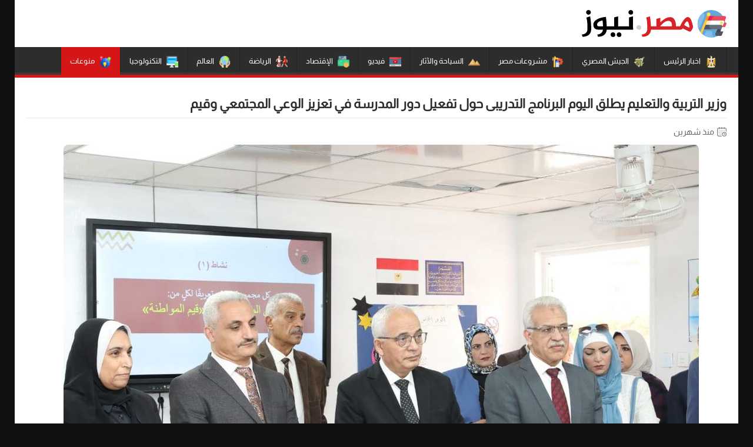

--- FILE ---
content_type: text/html; charset=UTF-8
request_url: https://misr.news/%D9%88%D8%B2%D9%8A%D8%B1-%D8%A7%D9%84%D8%AA%D8%B1%D8%A8%D9%8A%D8%A9-%D9%88%D8%A7%D9%84%D8%AA%D8%B9%D9%84%D9%8A%D9%85-%D9%8A%D8%B7%D9%84%D9%82-%D8%A7%D9%84%D9%8A%D9%88%D9%85-%D8%A7%D9%84%D8%A8%D8%B1%D9%86%D8%A7%D9%85%D8%AC-%D8%A7%D9%84%D8%AA%D8%AF%D8%B1%D9%8A%D8%A8%D9%89-%D8%AD%D9%88%D9%84-%D8%AA%D9%81%D8%B9%D9%8A%D9%84-%D8%AF%D9%88%D8%B1-%D8%A7%D9%84%D9%85%D8%AF%D8%B1%D8%B3%D8%A9-%D9%81%D9%8A-%D8%AA%D8%B9%D8%B2%D9%8A%D8%B2-%D8%A7%D9%84%D9%88%D8%B9%D9%8A-%D8%A7%D9%84%D9%85%D8%AC%D8%AA%D9%85%D8%B9%D9%8A-%D9%88%D9%82%D9%8A%D9%85
body_size: 10251
content:
<!DOCTYPE html><html dir="rtl" lang="ar" prefix="og: https://ogp.me/ns#"><head><meta charset="UTF-8"><meta name="viewport" content="width=device-width, initial-scale=1"><link rel="preload" as="font" href="/fonts/almarai-v4-arabic-regular.woff2" data-wpacu-preload-font="1" crossorigin><link media="all" href='//misr.news/wp-content/cache/wpfc-minified/esegpifr/hfxog.css' rel="stylesheet"><title>وزير التربية والتعليم يطلق اليوم البرنامج التدريبى حول تفعيل دور المدرسة في تعزيز الوعي المجتمعي وقيم</title><meta name="description" content="الدكتور رضا حجازي:"/><meta name="robots" content="follow, index"/><link rel="canonical" href="https://misr.news/%d9%88%d8%b2%d9%8a%d8%b1-%d8%a7%d9%84%d8%aa%d8%b1%d8%a8%d9%8a%d8%a9-%d9%88%d8%a7%d9%84%d8%aa%d8%b9%d9%84%d9%8a%d9%85-%d9%8a%d8%b7%d9%84%d9%82-%d8%a7%d9%84%d9%8a%d9%88%d9%85-%d8%a7%d9%84%d8%a8%d8%b1%d9%86%d8%a7%d9%85%d8%ac-%d8%a7%d9%84%d8%aa%d8%af%d8%b1%d9%8a%d8%a8%d9%89-%d8%ad%d9%88%d9%84-%d8%aa%d9%81%d8%b9%d9%8a%d9%84-%d8%af%d9%88%d8%b1-%d8%a7%d9%84%d9%85%d8%af%d8%b1%d8%b3%d8%a9-%d9%81%d9%8a-%d8%aa%d8%b9%d8%b2%d9%8a%d8%b2-%d8%a7%d9%84%d9%88%d8%b9%d9%8a-%d8%a7%d9%84%d9%85%d8%ac%d8%aa%d9%85%d8%b9%d9%8a-%d9%88%d9%82%d9%8a%d9%85" /><meta property="og:locale" content="ar_AR" /><meta property="og:type" content="article" /><meta property="og:title" content="وزير التربية والتعليم يطلق اليوم البرنامج التدريبى حول تفعيل دور المدرسة في تعزيز الوعي المجتمعي وقيم" /><meta property="og:description" content="الدكتور رضا حجازي:" /><meta property="og:url" content="https://misr.news/%d9%88%d8%b2%d9%8a%d8%b1-%d8%a7%d9%84%d8%aa%d8%b1%d8%a8%d9%8a%d8%a9-%d9%88%d8%a7%d9%84%d8%aa%d8%b9%d9%84%d9%8a%d9%85-%d9%8a%d8%b7%d9%84%d9%82-%d8%a7%d9%84%d9%8a%d9%88%d9%85-%d8%a7%d9%84%d8%a8%d8%b1%d9%86%d8%a7%d9%85%d8%ac-%d8%a7%d9%84%d8%aa%d8%af%d8%b1%d9%8a%d8%a8%d9%89-%d8%ad%d9%88%d9%84-%d8%aa%d9%81%d8%b9%d9%8a%d9%84-%d8%af%d9%88%d8%b1-%d8%a7%d9%84%d9%85%d8%af%d8%b1%d8%b3%d8%a9-%d9%81%d9%8a-%d8%aa%d8%b9%d8%b2%d9%8a%d8%b2-%d8%a7%d9%84%d9%88%d8%b9%d9%8a-%d8%a7%d9%84%d9%85%d8%ac%d8%aa%d9%85%d8%b9%d9%8a-%d9%88%d9%82%d9%8a%d9%85" /><meta property="og:site_name" content="مصر نيوز" /><meta property="article:section" content="منوعات" /><meta property="og:image" content="https://misr.news/wp-content/uploads/2023/11/22159.jpg" /><meta property="og:image:secure_url" content="https://misr.news/wp-content/uploads/2023/11/22159.jpg" /><meta property="og:image:width" content="1080" /><meta property="og:image:height" content="720" /><meta property="og:image:alt" content="وزير التربية والتعليم يطلق اليوم البرنامج التدريبى حول تفعيل دور المدرسة في تعزيز الوعي المجتمعي وقيم" /><meta property="og:image:type" content="image/jpeg" /><meta property="article:published_time" content="2023-11-19T16:03:01+02:00" /> <script type="application/ld+json" class="rank-math-schema">{"@context":"https://schema.org","@graph":[{"@type":"Organization","@id":"https://misr.news/#organization","name":"\u0645\u0635\u0631 \u0646\u064a\u0648\u0632","sameAs":["https://twitter.com/misr"],"logo":{"@type":"ImageObject","@id":"https://misr.news/#logo","url":"https://misr.news/wp-content/uploads/2020/10/misr.news-mlogo.svg","contentUrl":"https://misr.news/wp-content/uploads/2020/10/misr.news-mlogo.svg","caption":"\u0645\u0635\u0631 \u0646\u064a\u0648\u0632","inLanguage":"ar","width":"246","height":"47"}},{"@type":"WebSite","@id":"https://misr.news/#website","url":"https://misr.news","name":"\u0645\u0635\u0631 \u0646\u064a\u0648\u0632","publisher":{"@id":"https://misr.news/#organization"},"inLanguage":"ar"},{"@type":"ImageObject","@id":"https://misr.news/wp-content/uploads/2023/11/22159.jpg","url":"https://misr.news/wp-content/uploads/2023/11/22159.jpg","width":"1080","height":"720","inLanguage":"ar"},{"@type":"WebPage","@id":"https://misr.news/%d9%88%d8%b2%d9%8a%d8%b1-%d8%a7%d9%84%d8%aa%d8%b1%d8%a8%d9%8a%d8%a9-%d9%88%d8%a7%d9%84%d8%aa%d8%b9%d9%84%d9%8a%d9%85-%d9%8a%d8%b7%d9%84%d9%82-%d8%a7%d9%84%d9%8a%d9%88%d9%85-%d8%a7%d9%84%d8%a8%d8%b1%d9%86%d8%a7%d9%85%d8%ac-%d8%a7%d9%84%d8%aa%d8%af%d8%b1%d9%8a%d8%a8%d9%89-%d8%ad%d9%88%d9%84-%d8%aa%d9%81%d8%b9%d9%8a%d9%84-%d8%af%d9%88%d8%b1-%d8%a7%d9%84%d9%85%d8%af%d8%b1%d8%b3%d8%a9-%d9%81%d9%8a-%d8%aa%d8%b9%d8%b2%d9%8a%d8%b2-%d8%a7%d9%84%d9%88%d8%b9%d9%8a-%d8%a7%d9%84%d9%85%d8%ac%d8%aa%d9%85%d8%b9%d9%8a-%d9%88%d9%82%d9%8a%d9%85#webpage","url":"https://misr.news/%d9%88%d8%b2%d9%8a%d8%b1-%d8%a7%d9%84%d8%aa%d8%b1%d8%a8%d9%8a%d8%a9-%d9%88%d8%a7%d9%84%d8%aa%d8%b9%d9%84%d9%8a%d9%85-%d9%8a%d8%b7%d9%84%d9%82-%d8%a7%d9%84%d9%8a%d9%88%d9%85-%d8%a7%d9%84%d8%a8%d8%b1%d9%86%d8%a7%d9%85%d8%ac-%d8%a7%d9%84%d8%aa%d8%af%d8%b1%d9%8a%d8%a8%d9%89-%d8%ad%d9%88%d9%84-%d8%aa%d9%81%d8%b9%d9%8a%d9%84-%d8%af%d9%88%d8%b1-%d8%a7%d9%84%d9%85%d8%af%d8%b1%d8%b3%d8%a9-%d9%81%d9%8a-%d8%aa%d8%b9%d8%b2%d9%8a%d8%b2-%d8%a7%d9%84%d9%88%d8%b9%d9%8a-%d8%a7%d9%84%d9%85%d8%ac%d8%aa%d9%85%d8%b9%d9%8a-%d9%88%d9%82%d9%8a%d9%85","name":"\u0648\u0632\u064a\u0631 \u0627\u0644\u062a\u0631\u0628\u064a\u0629 \u0648\u0627\u0644\u062a\u0639\u0644\u064a\u0645 \u064a\u0637\u0644\u0642 \u0627\u0644\u064a\u0648\u0645 \u0627\u0644\u0628\u0631\u0646\u0627\u0645\u062c \u0627\u0644\u062a\u062f\u0631\u064a\u0628\u0649 \u062d\u0648\u0644 \u062a\u0641\u0639\u064a\u0644 \u062f\u0648\u0631 \u0627\u0644\u0645\u062f\u0631\u0633\u0629 \u0641\u064a \u062a\u0639\u0632\u064a\u0632 \u0627\u0644\u0648\u0639\u064a \u0627\u0644\u0645\u062c\u062a\u0645\u0639\u064a \u0648\u0642\u064a\u0645","datePublished":"2023-11-19T16:03:01+02:00","dateModified":"2023-11-19T16:03:01+02:00","isPartOf":{"@id":"https://misr.news/#website"},"primaryImageOfPage":{"@id":"https://misr.news/wp-content/uploads/2023/11/22159.jpg"},"inLanguage":"ar"},{"@type":"Person","@id":"https://misr.news/%d9%88%d8%b2%d9%8a%d8%b1-%d8%a7%d9%84%d8%aa%d8%b1%d8%a8%d9%8a%d8%a9-%d9%88%d8%a7%d9%84%d8%aa%d8%b9%d9%84%d9%8a%d9%85-%d9%8a%d8%b7%d9%84%d9%82-%d8%a7%d9%84%d9%8a%d9%88%d9%85-%d8%a7%d9%84%d8%a8%d8%b1%d9%86%d8%a7%d9%85%d8%ac-%d8%a7%d9%84%d8%aa%d8%af%d8%b1%d9%8a%d8%a8%d9%89-%d8%ad%d9%88%d9%84-%d8%aa%d9%81%d8%b9%d9%8a%d9%84-%d8%af%d9%88%d8%b1-%d8%a7%d9%84%d9%85%d8%af%d8%b1%d8%b3%d8%a9-%d9%81%d9%8a-%d8%aa%d8%b9%d8%b2%d9%8a%d8%b2-%d8%a7%d9%84%d9%88%d8%b9%d9%8a-%d8%a7%d9%84%d9%85%d8%ac%d8%aa%d9%85%d8%b9%d9%8a-%d9%88%d9%82%d9%8a%d9%85#author","name":"misrnews","image":{"@type":"ImageObject","@id":"https://secure.gravatar.com/avatar/864c82850bdcf4aa73459c9c9dc5f503?s=96&amp;r=g","url":"https://secure.gravatar.com/avatar/864c82850bdcf4aa73459c9c9dc5f503?s=96&amp;r=g","caption":"misrnews","inLanguage":"ar"},"worksFor":{"@id":"https://misr.news/#organization"}},{"@type":"NewsArticle","headline":"\u0648\u0632\u064a\u0631 \u0627\u0644\u062a\u0631\u0628\u064a\u0629 \u0648\u0627\u0644\u062a\u0639\u0644\u064a\u0645 \u064a\u0637\u0644\u0642 \u0627\u0644\u064a\u0648\u0645 \u0627\u0644\u0628\u0631\u0646\u0627\u0645\u062c \u0627\u0644\u062a\u062f\u0631\u064a\u0628\u0649 \u062d\u0648\u0644 \u062a\u0641\u0639\u064a\u0644 \u062f\u0648\u0631 \u0627\u0644\u0645\u062f\u0631\u0633\u0629 \u0641\u064a \u062a\u0639\u0632\u064a\u0632 \u0627\u0644\u0648\u0639\u064a \u0627\u0644\u0645\u062c\u062a\u0645\u0639\u064a \u0648\u0642\u064a\u0645","datePublished":"2023-11-19T16:03:01+02:00","dateModified":"2023-11-19T16:03:01+02:00","articleSection":"\u0645\u0646\u0648\u0639\u0627\u062a","author":{"@id":"https://misr.news/%d9%88%d8%b2%d9%8a%d8%b1-%d8%a7%d9%84%d8%aa%d8%b1%d8%a8%d9%8a%d8%a9-%d9%88%d8%a7%d9%84%d8%aa%d8%b9%d9%84%d9%8a%d9%85-%d9%8a%d8%b7%d9%84%d9%82-%d8%a7%d9%84%d9%8a%d9%88%d9%85-%d8%a7%d9%84%d8%a8%d8%b1%d9%86%d8%a7%d9%85%d8%ac-%d8%a7%d9%84%d8%aa%d8%af%d8%b1%d9%8a%d8%a8%d9%89-%d8%ad%d9%88%d9%84-%d8%aa%d9%81%d8%b9%d9%8a%d9%84-%d8%af%d9%88%d8%b1-%d8%a7%d9%84%d9%85%d8%af%d8%b1%d8%b3%d8%a9-%d9%81%d9%8a-%d8%aa%d8%b9%d8%b2%d9%8a%d8%b2-%d8%a7%d9%84%d9%88%d8%b9%d9%8a-%d8%a7%d9%84%d9%85%d8%ac%d8%aa%d9%85%d8%b9%d9%8a-%d9%88%d9%82%d9%8a%d9%85#author","name":"misrnews"},"publisher":{"@id":"https://misr.news/#organization"},"description":"\u0627\u0644\u062f\u0643\u062a\u0648\u0631 \u0631\u0636\u0627 \u062d\u062c\u0627\u0632\u064a:","name":"\u0648\u0632\u064a\u0631 \u0627\u0644\u062a\u0631\u0628\u064a\u0629 \u0648\u0627\u0644\u062a\u0639\u0644\u064a\u0645 \u064a\u0637\u0644\u0642 \u0627\u0644\u064a\u0648\u0645 \u0627\u0644\u0628\u0631\u0646\u0627\u0645\u062c \u0627\u0644\u062a\u062f\u0631\u064a\u0628\u0649 \u062d\u0648\u0644 \u062a\u0641\u0639\u064a\u0644 \u062f\u0648\u0631 \u0627\u0644\u0645\u062f\u0631\u0633\u0629 \u0641\u064a \u062a\u0639\u0632\u064a\u0632 \u0627\u0644\u0648\u0639\u064a \u0627\u0644\u0645\u062c\u062a\u0645\u0639\u064a \u0648\u0642\u064a\u0645","@id":"https://misr.news/%d9%88%d8%b2%d9%8a%d8%b1-%d8%a7%d9%84%d8%aa%d8%b1%d8%a8%d9%8a%d8%a9-%d9%88%d8%a7%d9%84%d8%aa%d8%b9%d9%84%d9%8a%d9%85-%d9%8a%d8%b7%d9%84%d9%82-%d8%a7%d9%84%d9%8a%d9%88%d9%85-%d8%a7%d9%84%d8%a8%d8%b1%d9%86%d8%a7%d9%85%d8%ac-%d8%a7%d9%84%d8%aa%d8%af%d8%b1%d9%8a%d8%a8%d9%89-%d8%ad%d9%88%d9%84-%d8%aa%d9%81%d8%b9%d9%8a%d9%84-%d8%af%d9%88%d8%b1-%d8%a7%d9%84%d9%85%d8%af%d8%b1%d8%b3%d8%a9-%d9%81%d9%8a-%d8%aa%d8%b9%d8%b2%d9%8a%d8%b2-%d8%a7%d9%84%d9%88%d8%b9%d9%8a-%d8%a7%d9%84%d9%85%d8%ac%d8%aa%d9%85%d8%b9%d9%8a-%d9%88%d9%82%d9%8a%d9%85#richSnippet","isPartOf":{"@id":"https://misr.news/%d9%88%d8%b2%d9%8a%d8%b1-%d8%a7%d9%84%d8%aa%d8%b1%d8%a8%d9%8a%d8%a9-%d9%88%d8%a7%d9%84%d8%aa%d8%b9%d9%84%d9%8a%d9%85-%d9%8a%d8%b7%d9%84%d9%82-%d8%a7%d9%84%d9%8a%d9%88%d9%85-%d8%a7%d9%84%d8%a8%d8%b1%d9%86%d8%a7%d9%85%d8%ac-%d8%a7%d9%84%d8%aa%d8%af%d8%b1%d9%8a%d8%a8%d9%89-%d8%ad%d9%88%d9%84-%d8%aa%d9%81%d8%b9%d9%8a%d9%84-%d8%af%d9%88%d8%b1-%d8%a7%d9%84%d9%85%d8%af%d8%b1%d8%b3%d8%a9-%d9%81%d9%8a-%d8%aa%d8%b9%d8%b2%d9%8a%d8%b2-%d8%a7%d9%84%d9%88%d8%b9%d9%8a-%d8%a7%d9%84%d9%85%d8%ac%d8%aa%d9%85%d8%b9%d9%8a-%d9%88%d9%82%d9%8a%d9%85#webpage"},"image":{"@id":"https://misr.news/wp-content/uploads/2023/11/22159.jpg"},"inLanguage":"ar","mainEntityOfPage":{"@id":"https://misr.news/%d9%88%d8%b2%d9%8a%d8%b1-%d8%a7%d9%84%d8%aa%d8%b1%d8%a8%d9%8a%d8%a9-%d9%88%d8%a7%d9%84%d8%aa%d8%b9%d9%84%d9%8a%d9%85-%d9%8a%d8%b7%d9%84%d9%82-%d8%a7%d9%84%d9%8a%d9%88%d9%85-%d8%a7%d9%84%d8%a8%d8%b1%d9%86%d8%a7%d9%85%d8%ac-%d8%a7%d9%84%d8%aa%d8%af%d8%b1%d9%8a%d8%a8%d9%89-%d8%ad%d9%88%d9%84-%d8%aa%d9%81%d8%b9%d9%8a%d9%84-%d8%af%d9%88%d8%b1-%d8%a7%d9%84%d9%85%d8%af%d8%b1%d8%b3%d8%a9-%d9%81%d9%8a-%d8%aa%d8%b9%d8%b2%d9%8a%d8%b2-%d8%a7%d9%84%d9%88%d8%b9%d9%8a-%d8%a7%d9%84%d9%85%d8%ac%d8%aa%d9%85%d8%b9%d9%8a-%d9%88%d9%82%d9%8a%d9%85#webpage"}}]}</script> <!--[if lt IE 9]> <script   type='text/javascript' src='https://misr.news/wp-content/themes/supermag/assets/library/html5shiv/html5shiv.min.js' id='html5-js'></script> <![endif]--> <!--[if lt IE 9]> <script   type='text/javascript' src='https://misr.news/wp-content/themes/supermag/assets/library/respond/respond.min.js' id='respond-js'></script> <![endif]--><link rel="icon" href="https://misr.news/wp-content/uploads/2020/10/cropped-misrnews-1-85x85.png" sizes="32x32" /><link rel="icon" href="https://misr.news/wp-content/uploads/2020/10/cropped-misrnews-1-365x365.png" sizes="192x192" /><link rel="apple-touch-icon" href="https://misr.news/wp-content/uploads/2020/10/cropped-misrnews-1-365x365.png" /><meta name="msapplication-TileImage" content="https://misr.news/wp-content/uploads/2020/10/cropped-misrnews-1-365x365.png" /></head><body class="rtl post-template-default single single-post postid-284334 single-format-standard custom-background wp-custom-logo boxed-layout blog-large-image single-large-image blog-disable-image-zoom left-logo-right-ainfo no-sidebar mob-menu-slideout-over"> <svg xmlns="http://www.w3.org/2000/svg" viewBox="0 0 0 0" width="0" height="0" focusable="false" role="none" style="visibility: hidden; position: absolute; left: -9999px; overflow: hidden;" ><defs><filter id="wp-duotone-dark-grayscale"><feColorMatrix color-interpolation-filters="sRGB" type="matrix" values=" .299 .587 .114 0 0 .299 .587 .114 0 0 .299 .587 .114 0 0 .299 .587 .114 0 0 " /><feComponentTransfer color-interpolation-filters="sRGB" ><feFuncR type="table" tableValues="0 0.49803921568627" /><feFuncG type="table" tableValues="0 0.49803921568627" /><feFuncB type="table" tableValues="0 0.49803921568627" /><feFuncA type="table" tableValues="1 1" /></feComponentTransfer><feComposite in2="SourceGraphic" operator="in" /></filter></defs></svg><svg xmlns="http://www.w3.org/2000/svg" viewBox="0 0 0 0" width="0" height="0" focusable="false" role="none" style="visibility: hidden; position: absolute; left: -9999px; overflow: hidden;" ><defs><filter id="wp-duotone-grayscale"><feColorMatrix color-interpolation-filters="sRGB" type="matrix" values=" .299 .587 .114 0 0 .299 .587 .114 0 0 .299 .587 .114 0 0 .299 .587 .114 0 0 " /><feComponentTransfer color-interpolation-filters="sRGB" ><feFuncR type="table" tableValues="0 1" /><feFuncG type="table" tableValues="0 1" /><feFuncB type="table" tableValues="0 1" /><feFuncA type="table" tableValues="1 1" /></feComponentTransfer><feComposite in2="SourceGraphic" operator="in" /></filter></defs></svg><svg xmlns="http://www.w3.org/2000/svg" viewBox="0 0 0 0" width="0" height="0" focusable="false" role="none" style="visibility: hidden; position: absolute; left: -9999px; overflow: hidden;" ><defs><filter id="wp-duotone-purple-yellow"><feColorMatrix color-interpolation-filters="sRGB" type="matrix" values=" .299 .587 .114 0 0 .299 .587 .114 0 0 .299 .587 .114 0 0 .299 .587 .114 0 0 " /><feComponentTransfer color-interpolation-filters="sRGB" ><feFuncR type="table" tableValues="0.54901960784314 0.98823529411765" /><feFuncG type="table" tableValues="0 1" /><feFuncB type="table" tableValues="0.71764705882353 0.25490196078431" /><feFuncA type="table" tableValues="1 1" /></feComponentTransfer><feComposite in2="SourceGraphic" operator="in" /></filter></defs></svg><svg xmlns="http://www.w3.org/2000/svg" viewBox="0 0 0 0" width="0" height="0" focusable="false" role="none" style="visibility: hidden; position: absolute; left: -9999px; overflow: hidden;" ><defs><filter id="wp-duotone-blue-red"><feColorMatrix color-interpolation-filters="sRGB" type="matrix" values=" .299 .587 .114 0 0 .299 .587 .114 0 0 .299 .587 .114 0 0 .299 .587 .114 0 0 " /><feComponentTransfer color-interpolation-filters="sRGB" ><feFuncR type="table" tableValues="0 1" /><feFuncG type="table" tableValues="0 0.27843137254902" /><feFuncB type="table" tableValues="0.5921568627451 0.27843137254902" /><feFuncA type="table" tableValues="1 1" /></feComponentTransfer><feComposite in2="SourceGraphic" operator="in" /></filter></defs></svg><svg xmlns="http://www.w3.org/2000/svg" viewBox="0 0 0 0" width="0" height="0" focusable="false" role="none" style="visibility: hidden; position: absolute; left: -9999px; overflow: hidden;" ><defs><filter id="wp-duotone-midnight"><feColorMatrix color-interpolation-filters="sRGB" type="matrix" values=" .299 .587 .114 0 0 .299 .587 .114 0 0 .299 .587 .114 0 0 .299 .587 .114 0 0 " /><feComponentTransfer color-interpolation-filters="sRGB" ><feFuncR type="table" tableValues="0 0" /><feFuncG type="table" tableValues="0 0.64705882352941" /><feFuncB type="table" tableValues="0 1" /><feFuncA type="table" tableValues="1 1" /></feComponentTransfer><feComposite in2="SourceGraphic" operator="in" /></filter></defs></svg><svg xmlns="http://www.w3.org/2000/svg" viewBox="0 0 0 0" width="0" height="0" focusable="false" role="none" style="visibility: hidden; position: absolute; left: -9999px; overflow: hidden;" ><defs><filter id="wp-duotone-magenta-yellow"><feColorMatrix color-interpolation-filters="sRGB" type="matrix" values=" .299 .587 .114 0 0 .299 .587 .114 0 0 .299 .587 .114 0 0 .299 .587 .114 0 0 " /><feComponentTransfer color-interpolation-filters="sRGB" ><feFuncR type="table" tableValues="0.78039215686275 1" /><feFuncG type="table" tableValues="0 0.94901960784314" /><feFuncB type="table" tableValues="0.35294117647059 0.47058823529412" /><feFuncA type="table" tableValues="1 1" /></feComponentTransfer><feComposite in2="SourceGraphic" operator="in" /></filter></defs></svg><svg xmlns="http://www.w3.org/2000/svg" viewBox="0 0 0 0" width="0" height="0" focusable="false" role="none" style="visibility: hidden; position: absolute; left: -9999px; overflow: hidden;" ><defs><filter id="wp-duotone-purple-green"><feColorMatrix color-interpolation-filters="sRGB" type="matrix" values=" .299 .587 .114 0 0 .299 .587 .114 0 0 .299 .587 .114 0 0 .299 .587 .114 0 0 " /><feComponentTransfer color-interpolation-filters="sRGB" ><feFuncR type="table" tableValues="0.65098039215686 0.40392156862745" /><feFuncG type="table" tableValues="0 1" /><feFuncB type="table" tableValues="0.44705882352941 0.4" /><feFuncA type="table" tableValues="1 1" /></feComponentTransfer><feComposite in2="SourceGraphic" operator="in" /></filter></defs></svg><svg xmlns="http://www.w3.org/2000/svg" viewBox="0 0 0 0" width="0" height="0" focusable="false" role="none" style="visibility: hidden; position: absolute; left: -9999px; overflow: hidden;" ><defs><filter id="wp-duotone-blue-orange"><feColorMatrix color-interpolation-filters="sRGB" type="matrix" values=" .299 .587 .114 0 0 .299 .587 .114 0 0 .299 .587 .114 0 0 .299 .587 .114 0 0 " /><feComponentTransfer color-interpolation-filters="sRGB" ><feFuncR type="table" tableValues="0.098039215686275 1" /><feFuncG type="table" tableValues="0 0.66274509803922" /><feFuncB type="table" tableValues="0.84705882352941 0.41960784313725" /><feFuncA type="table" tableValues="1 1" /></feComponentTransfer><feComposite in2="SourceGraphic" operator="in" /></filter></defs></svg><div id="page" class="hfeed site"> <a class="skip-link screen-reader-text" href="#content" title="link">Skip to content</a><header id="masthead" class="site-header"><div class="top-header-section clearfix"><div class="wrapper"><div class="right-header float-right"></div></div></div><div class="header-wrapper clearfix"><div class="header-container"><div class="wrapper"><div class="site-branding clearfix"><div class="site-logo float-left"> <a href="https://misr.news/" class="custom-logo-link" rel="home"><img width="246" height="47" src="https://misr.news/wp-content/uploads/2020/10/misr.news-mlogo.svg" class="custom-logo" alt="مصر نيوز" decoding="async" /></a></div><div class="header-ainfo float-right"><aside id="xyz_insert_php_widget-8" class="widget widget_xyz_insert_php_widget"></aside></div><div class="clearfix"></div></div></div><nav id="site-navigation" class="main-navigation  clearfix"><div class="header-main-menu wrapper clearfix"><div class="acmethemes-nav"><ul id="menu-main" class="menu"><li id="menu-item-2530" class="menu-item menu-item-type-taxonomy menu-item-object-category menu-item-2530"><a href="https://misr.news/president" class="menu-image-title-after menu-image-not-hovered"><img width="24" height="24"   alt="" decoding="async" data-src="https://misr.news/wp-content/uploads/2020/10/president.png" class="menu-image menu-image-title-after lazyload" src="[data-uri]" /><noscript><img width="24" height="24"   alt="" decoding="async" data-src="https://misr.news/wp-content/uploads/2020/10/president.png" class="menu-image menu-image-title-after lazyload" src="[data-uri]" /><noscript><img width="24" height="24" src="https://misr.news/wp-content/uploads/2020/10/president.png" class="menu-image menu-image-title-after" alt="" decoding="async" /></noscript></noscript><span class="menu-image-title-after menu-image-title">اخبار الرئيس</span></a></li><li id="menu-item-4387" class="menu-item menu-item-type-taxonomy menu-item-object-category menu-item-4387"><a href="https://misr.news/army" class="menu-image-title-after menu-image-not-hovered"><img width="24" height="24"   alt="" decoding="async" data-src="https://misr.news/wp-content/uploads/2020/10/army.png" class="menu-image menu-image-title-after lazyload" src="[data-uri]" /><noscript><img width="24" height="24"   alt="" decoding="async" data-src="https://misr.news/wp-content/uploads/2020/10/army.png" class="menu-image menu-image-title-after lazyload" src="[data-uri]" /><noscript><img width="24" height="24" src="https://misr.news/wp-content/uploads/2020/10/army.png" class="menu-image menu-image-title-after" alt="" decoding="async" /></noscript></noscript><span class="menu-image-title-after menu-image-title">الجيش المصري</span></a></li><li id="menu-item-2535" class="menu-item menu-item-type-taxonomy menu-item-object-category menu-item-2535"><a href="https://misr.news/projects" class="menu-image-title-after menu-image-not-hovered"><img width="24" height="24"   alt="" decoding="async" data-src="https://misr.news/wp-content/uploads/2020/10/projects.png" class="menu-image menu-image-title-after lazyload" src="[data-uri]" /><noscript><img width="24" height="24"   alt="" decoding="async" data-src="https://misr.news/wp-content/uploads/2020/10/projects.png" class="menu-image menu-image-title-after lazyload" src="[data-uri]" /><noscript><img width="24" height="24" src="https://misr.news/wp-content/uploads/2020/10/projects.png" class="menu-image menu-image-title-after" alt="" decoding="async" /></noscript></noscript><span class="menu-image-title-after menu-image-title">مشروعات مصر</span></a></li><li id="menu-item-7199" class="menu-item menu-item-type-taxonomy menu-item-object-category menu-item-7199"><a href="https://misr.news/tourism" class="menu-image-title-after menu-image-not-hovered"><img width="24" height="24"   alt="" decoding="async" data-src="https://misr.news/wp-content/uploads/2020/10/tourism-1.png" class="menu-image menu-image-title-after lazyload" src="[data-uri]" /><noscript><img width="24" height="24"   alt="" decoding="async" data-src="https://misr.news/wp-content/uploads/2020/10/tourism-1.png" class="menu-image menu-image-title-after lazyload" src="[data-uri]" /><noscript><img width="24" height="24" src="https://misr.news/wp-content/uploads/2020/10/tourism-1.png" class="menu-image menu-image-title-after" alt="" decoding="async" /></noscript></noscript><span class="menu-image-title-after menu-image-title">السياحة والآثار</span></a></li><li id="menu-item-2534" class="menu-item menu-item-type-taxonomy menu-item-object-category menu-item-2534"><a href="https://misr.news/video" class="menu-image-title-after menu-image-not-hovered"><img width="24" height="24"   alt="" decoding="async" data-src="https://misr.news/wp-content/uploads/2020/10/video.png" class="menu-image menu-image-title-after lazyload" src="[data-uri]" /><noscript><img width="24" height="24"   alt="" decoding="async" data-src="https://misr.news/wp-content/uploads/2020/10/video.png" class="menu-image menu-image-title-after lazyload" src="[data-uri]" /><noscript><img width="24" height="24" src="https://misr.news/wp-content/uploads/2020/10/video.png" class="menu-image menu-image-title-after" alt="" decoding="async" /></noscript></noscript><span class="menu-image-title-after menu-image-title">فيديو</span></a></li><li id="menu-item-2531" class="menu-item menu-item-type-taxonomy menu-item-object-category menu-item-2531"><a href="https://misr.news/economy" class="menu-image-title-after menu-image-not-hovered"><img width="24" height="24"   alt="" decoding="async" data-src="https://misr.news/wp-content/uploads/2020/10/economy.png" class="menu-image menu-image-title-after lazyload" src="[data-uri]" /><noscript><img width="24" height="24"   alt="" decoding="async" data-src="https://misr.news/wp-content/uploads/2020/10/economy.png" class="menu-image menu-image-title-after lazyload" src="[data-uri]" /><noscript><img width="24" height="24" src="https://misr.news/wp-content/uploads/2020/10/economy.png" class="menu-image menu-image-title-after" alt="" decoding="async" /></noscript></noscript><span class="menu-image-title-after menu-image-title">الإقتصاد</span></a></li><li id="menu-item-4392" class="menu-item menu-item-type-taxonomy menu-item-object-category menu-item-4392"><a href="https://misr.news/sports" class="menu-image-title-after menu-image-not-hovered"><img width="24" height="24"   alt="" decoding="async" data-src="https://misr.news/wp-content/uploads/2020/10/sports.png" class="menu-image menu-image-title-after lazyload" src="[data-uri]" /><noscript><img width="24" height="24"   alt="" decoding="async" data-src="https://misr.news/wp-content/uploads/2020/10/sports.png" class="menu-image menu-image-title-after lazyload" src="[data-uri]" /><noscript><img width="24" height="24" src="https://misr.news/wp-content/uploads/2020/10/sports.png" class="menu-image menu-image-title-after" alt="" decoding="async" /></noscript></noscript><span class="menu-image-title-after menu-image-title">الرياضة</span></a></li><li id="menu-item-7096" class="menu-item menu-item-type-taxonomy menu-item-object-category menu-item-7096"><a href="https://misr.news/world" class="menu-image-title-after menu-image-not-hovered"><img width="24" height="24"   alt="" decoding="async" data-src="https://misr.news/wp-content/uploads/2020/10/world.png" class="menu-image menu-image-title-after lazyload" src="[data-uri]" /><noscript><img width="24" height="24"   alt="" decoding="async" data-src="https://misr.news/wp-content/uploads/2020/10/world.png" class="menu-image menu-image-title-after lazyload" src="[data-uri]" /><noscript><img width="24" height="24" src="https://misr.news/wp-content/uploads/2020/10/world.png" class="menu-image menu-image-title-after" alt="" decoding="async" /></noscript></noscript><span class="menu-image-title-after menu-image-title">العالم</span></a></li><li id="menu-item-2532" class="menu-item menu-item-type-taxonomy menu-item-object-category menu-item-2532"><a href="https://misr.news/tech" class="menu-image-title-after menu-image-not-hovered"><img width="24" height="24"   alt="" decoding="async" data-src="https://misr.news/wp-content/uploads/2020/10/tech.png" class="menu-image menu-image-title-after lazyload" src="[data-uri]" /><noscript><img width="24" height="24"   alt="" decoding="async" data-src="https://misr.news/wp-content/uploads/2020/10/tech.png" class="menu-image menu-image-title-after lazyload" src="[data-uri]" /><noscript><img width="24" height="24" src="https://misr.news/wp-content/uploads/2020/10/tech.png" class="menu-image menu-image-title-after" alt="" decoding="async" /></noscript></noscript><span class="menu-image-title-after menu-image-title">التكنولوجيا</span></a></li><li id="menu-item-20928" class="menu-item menu-item-type-taxonomy menu-item-object-category current-post-ancestor current-menu-parent current-post-parent menu-item-20928"><a href="https://misr.news/misc" class="menu-image-title-after menu-image-not-hovered"><img width="24" height="24"   alt="" decoding="async" data-src="https://misr.news/wp-content/uploads/2020/10/misc.png" class="menu-image menu-image-title-after lazyload" src="[data-uri]" /><noscript><img width="24" height="24"   alt="" decoding="async" data-src="https://misr.news/wp-content/uploads/2020/10/misc.png" class="menu-image menu-image-title-after lazyload" src="[data-uri]" /><noscript><img width="24" height="24" src="https://misr.news/wp-content/uploads/2020/10/misc.png" class="menu-image menu-image-title-after" alt="" decoding="async" /></noscript></noscript><span class="menu-image-title-after menu-image-title">منوعات</span></a></li></ul></div></div><div class="responsive-slick-menu wrapper clearfix"></div></nav></div></div></header><div class="wrapper content-wrapper"><div id="content" class="site-content"><div id="primary" class="content-area"><main id="main" class="site-main" role="main"><article id="post-284334" class="post-284334 post type-post status-publish format-standard has-post-thumbnail hentry category-misc"><header class="entry-header"><h1 class="entry-title">وزير التربية والتعليم يطلق اليوم البرنامج التدريبى حول تفعيل دور المدرسة في تعزيز الوعي المجتمعي وقيم</h1><div class="entry-meta"> <span class="posted-on"><time class="entry-date published updated" datetime="2023-11-19T16:03:01+02:00"><svg xmlns="http://www.w3.org/2000/svg" viewBox="0 0 512 512" width="16" height="16" fill="gray"><circle cx="386" cy="210" r="20"/><path d="M432 40h-26V20c0-11-9-20-20-20s-20 9-20 20v20h-91V20c0-11-9-20-20-20s-20 9-20 20v20h-90V20c0-11-9-20-20-20s-20 9-20 20v20H80C36 40 0 76 0 120v312c0 44 36 80 80 80h153c11 0 20-9 20-20s-9-20-20-20H80c-22 0-40-18-40-40V120c0-22 18-40 40-40h25v20c0 11 9 20 20 20s20-9 20-20V80h90v20c0 11 9 20 20 20s20-9 20-20V80h91v20c0 11 9 20 20 20s20-9 20-20V80h26c22 0 40 18 40 40v114c0 11 9 20 20 20s20-9 20-20V120c0-44-36-80-80-80zm-41 230a121 121 0 100 242 121 121 0 000-242zm0 202a81 81 0 110-162 81 81 0 010 162zm29-101h-9v-21c0-11-9-20-20-20s-20 9-20 20v41c0 11 9 20 20 20h29c11 0 20-9 20-20s-9-20-20-20z"/><circle cx="299" cy="210" r="20"/><circle cx="212" cy="297" r="20"/><circle cx="125" cy="210" r="20"/><circle cx="125" cy="297" r="20"/><circle cx="125" cy="384" r="20"/><circle cx="212" cy="384" r="20"/><circle cx="212" cy="210" r="20"/></svg>منذ شهرين</time></span><span class="byline"> <span class="author vcard"><a class="url fn n" href="https://misr.news/author/misrnews"><i class="fa fa-user"></i>misrnews</a></span></span></div></header><div class="single-feat clearfix"><figure class="single-thumb single-thumb-full"> <img width="1080" height="720"   alt="وزير التربية والتعليم يطلق اليوم البرنامج التدريبى حول تفعيل دور المدرسة في تعزيز الوعي المجتمعي وقيم 22159" decoding="async" data-src="https://misr.news/wp-content/uploads/2023/11/22159.jpg" class="attachment-full size-full wp-post-image lazyload" src="[data-uri]"><noscript><img width="1080" height="720" src="https://misr.news/wp-content/uploads/2023/11/22159.jpg" class="attachment-full size-full wp-post-image" alt="وزير التربية والتعليم يطلق اليوم البرنامج التدريبى حول تفعيل دور المدرسة في تعزيز الوعي المجتمعي وقيم 22159" decoding="async"></noscript></figure><div class="caption">  </div></div><div class="entry-content"><div>وزير التربية والتعليم يطلق اليوم البرنامج التدريبى حول &#8220;تفعيل دور المدرسة في تعزيز الوعي المجتمعي وقيم المواطنة لدى الطلاب في ضوء التحول الرقمي&#8221;</p><p>الدكتور رضا حجازي:</p><p>تنمية روح الولاء والانتماء لدى الطلاب أحد أهم الأهداف الاستراتيجية لوازرة التربية والتعليم</p><p>نستهدف تفعيل دور المدرسة في تعزيز الوعي المجتمعي وقيم المواطنة لدى الطلاب في ضوء التحول الرقمي</p><p>الأحد ١٩ نوفمبر ٢٠٢٣</p><p>أطلق الدكتور رضا حجازى وزير التربية والتعليم والتعليم الفنى، اليوم الأحد، البرنامج التدريبي حول &#8220;تفعيل دور المدرسة في تعزيز الوعي المجتمعي وقيم المواطنة لدى الطلاب في ضوء التحول الرقمي&#8221; والذي يتم تنفيذه على مستوى الجمهورية لمدة ٣ أيام، ابتداءً من اليوم الأحد وحتى ٢١ نوفمبر ٢٠٢٣.</p><p>وقد قام الوزير بإطلاق البرنامج التدريبي من قاعة التدريب بمدرسة الشهيد رامي الجنجيهى التابعة لإدارة شرق مدينة نصر التعليمية.</p><p>وقد أكد الدكتور رضا حجازى، على الدور الهام للمتدربين   فى تحقيق أهداف هذا البرنامج التدريبى، مشيرا إلى أن أحد أهم الأهداف الاستراتيجية لوازرة التربية والتعليم تنمية روح الولاء والانتماء لدى الطلاب، وأن تنفيذ هذا البرنامج يأتي في إطار حرص وزارة التربية والتعليم والتعليم الفني على بناء الإنسان المصري المتوازن، الذي يتمتع بالوعي المجتمعي، وقيم المواطنة ليسهم في بناء وطنه، وتنمية مجتمعه، وتلبية متطلبات التنمية المستدامة، والتي تتطلب مواطنين مدركين لمسئولياتهم تجاه مجتمعهم ووطنهم.</p><p>وأضاف الوزير أن البرنامج يشتمل على تفعيل دور المدرسة في تعزيز الوعي المجتمعي وقيم المواطنة لدى الطلاب في ضوء التحول الرقمي، وإكساب المشاركين المعارف والمهارات والاتجاهات اللازمة لتفعيل دور المدرسة في تعزيز الوعي المجتمعي، وقيم المواطنة لدى الطلاب في ضوء التحول الرقمي، وممارسة الحقوق والمواطنة، ومواجهة التحديات التي يفرضها التحول الرقمي، والتي تتطلب إعداد جيل قادر على استخدام التكنولوجيا بمسؤولية ووعي.</p><p>وتحدث الوزير مع المتدربين حول أهمية التدريب، وكيفية الاستفادة منه، ودورهم فى نقل ووضع آليات تنفيذية على ما تم التدريب عليه إلى المعلمين والطلاب، وتنمية وعيهم وإدراكهم بالمشروعات القومية من خلال عقد ندوات ورحلات، وكتابة موضوعات التعبير؛ لتوعيتهم بإسهامات الدولة.</p><p>كما أجرى الوزير حوارا مع عدد من المتدربين عن أهمية  هذا التدريب والاستفادة منه، حيث أكدوا من جانبهم أهمية هذا البرنامج في تحقيق الوعي المطلوب لدى الطلاب بقضايا مجتمعهم وغرس حب الوطن، وترسيخ القيم المجتمعية الصحيحة من خلال منحهم المعلومات الصحيحة والموثقة.</p><p>ووجه الدكتور رضا حجازي الشكر والتقدير للإدارة العامة لشئون القيادات التربوية وإدارات التدريب بالمديريات التعليمية ومراكز التدريب الرئيسية ولجميع المدربين المشاركين فى البرنامج.<br /> <br /> وتتضمن الفئات المستهدفة لهذا البرنامج مديري المدارس، ومعلم واحد وإخصائي اجتماعي واحد من كل مدرسة، ورئيس مجلس أمناء الإدارة التعليمية، وأمين اتحاد الطلاب بالإدارة التعليمية، والمدربين المعتمدين من الأكاديمية المهنية للمعلمين، والأكفاء والمتميزين في التدريب من الموجهين والمعلمين والإخصائيين.</p><p>ويتضمن اليوم الأول التدريب حول &#8220;الوعي والمواطنة&#8221;، أما اليوم الثاني يركز على &#8220;التربية الإيجابية&#8221;، كما يتضمن اليوم الثالث للبرنامج التدريبي &#8220;خطة عمل Action Plan‏&#8221;.</p><p>ويتم التدريب في قاعات التدريب بالمديريات والإدارات التعليمية، ومراكز التدريب الرئيسية، ويتم تقييم التدريب عن طريق اختبارات مواقف حياتية (قبلي وبعدي)، ومشروع أدائي ختامي، ومقياس الانتماء الوطني.</p><p>والجدير بالذكر أن البرنامج التدريبي يتم دون تحمل وزارة التربية والتعليم أي أعباء مالية وتم إعداد الحقيبة التدريبية بمعرفة الادارة العامة لشئون القيادات التربوية.</p><p>وزارة التربية والتعليم</p><p> ‎وزارة التربية والتعليم المصرية‎</p><p><img decoding="async"  alt="402337988_737056895118920_88035646885631" data-src="https://misr.news/wp-content/uploads/2023/11/15808.jpg" class="lazyload" src="[data-uri]"><noscript><img decoding="async" src="https://misr.news/wp-content/uploads/2023/11/15808.jpg" alt="402337988_737056895118920_88035646885631"></noscript><br /><img decoding="async"  alt="402553413_737056901785586_11349319950677" data-src="https://misr.news/wp-content/uploads/2023/11/35744.jpg" class="lazyload" src="[data-uri]"><noscript><img decoding="async" src="https://misr.news/wp-content/uploads/2023/11/35744.jpg" alt="402553413_737056901785586_11349319950677"></noscript><br /><img decoding="async"  alt="402211131_737056965118913_65007032966398" data-src="https://misr.news/wp-content/uploads/2023/11/66618.jpg" class="lazyload" src="[data-uri]"><noscript><img decoding="async" src="https://misr.news/wp-content/uploads/2023/11/66618.jpg" alt="402211131_737056965118913_65007032966398"></noscript></div></div><footer class="entry-footer featured-desc"> <span class="cat-links"><i class="fa fa-folder-o"></i><a href="https://misr.news/misc" rel="category tag">منوعات</a></span></footer></article><nav class="navigation post-navigation" aria-label="مقالات"><h2 class="screen-reader-text">تصفّح المقالات<div class="nav-links"><div class="nav-previous"><a href="https://misr.news/%d8%a3%d9%83%d8%af%d8%aa-%d8%a7%d9%84%d8%b3%d9%81%d9%8a%d8%b1%d8%a9-%d8%b3%d9%87%d8%a7-%d8%ac%d9%86%d8%af%d9%8a%d8%8c-%d9%88%d8%b2%d9%8a%d8%b1%d8%a9-%d8%a7%d9%84%d8%af%d9%88%d9%84%d8%a9-%d9%84%d9%84%d9%87%d8%ac%d8%b1%d8%a9-%d9%88%d8%b4%d8%a6%d9%88%d9%86-%d8%a7%d9%84%d9%85%d8%b5%d8%b1%d9%8a%d9%8a%d9%86-%d8%a8%d8%a7%d9%84%d8%ae%d8%a7%d8%b1%d8%ac%d8%8c-%d8%a3%d9%86-%d9%85%d8%a8%d8%a7%d8%af%d8%b1%d8%a9-%d8%a5%d8%ad%d9%8a%d8%a7%d8%a1-%d8%a7%d9%84%d8%ac%d8%b0%d9%88%d8%b1-%d9%87%d9%8a-%d8%a7%d9%84%d8%a3%d9%88%d9%84%d9%89-%d9%85%d9%86" rel="prev">أكدت السفيرة سها جندي، وزيرة الدولة للهجرة وشئون المصريين بالخارج، أن مبادرة إحياء الجذور هي الأولى من</a></div><div class="nav-next"><a href="https://misr.news/%d8%a8%d9%8a%d8%a7%d9%86-%d8%b5%d8%a7%d8%af%d8%b1-%d8%b9%d9%86-%d9%88%d8%b2%d8%a7%d8%b1%d8%a9-%d8%a7%d9%84%d8%aa%d8%b1%d8%a8%d9%8a%d8%a9-%d9%88%d8%a7%d9%84%d8%aa%d8%b9%d9%84%d9%8a%d9%85-%d9%88%d8%a7%d9%84%d8%aa%d8%b9%d9%84%d9%8a%d9%85-%d8%a7%d9%84%d9%81%d9%86%d9%8a-%d9%88%d8%b2%d9%8a%d8%b1-%d8%a7%d9%84%d8%aa%d8%b1%d8%a8%d9%8a%d8%a9-%d9%88%d8%a7%d9%84%d8%aa%d8%b9%d9%84%d9%8a%d9%85-%d9%8a%d8%b7%d9%84%d9%82-%d8%a7%d9%84%d9%8a%d9%88%d9%85-%d8%a7%d9%84%d8%a8%d8%b1%d9%86%d8%a7%d9%85%d8%ac-%d8%a7%d9%84%d8%aa%d8%af%d8%b1%d9%8a%d8%a8%d9%89" rel="next">وزارة التربية والتعليم والتعليم الفني: 
وزير التربية والتعليم يطلق اليوم البرنامج التدريبى</a></div></div></nav><aside id="xyz_insert_php_widget-4" class="extendedwopts-md-center widget widget_xyz_insert_php_widget"><div style="width:100%;"><div style="display:inline-block;min-width:30%;vertical-align:top;padding:15px;"> <a href="https://misr.news/%d9%88%d8%b2%d9%8a%d8%b1-%d8%a7%d9%84%d8%aa%d8%b1%d8%a8%d9%8a%d8%a9-%d9%88%d8%a7%d9%84%d8%aa%d8%b9%d9%84%d9%8a%d9%85-%d9%8a%d8%b9%d9%82%d8%af-%d8%a7%d8%ac%d8%aa%d9%85%d8%a7%d8%b9%d8%a7-%d8%aa%d8%ad%d8%b6%d9%8a%d8%b1%d9%8a%d8%a7-%d9%85%d8%b9-%d9%86%d9%82%d9%8a%d8%a8-%d8%a7%d9%84%d9%85%d8%b9%d9%84%d9%85%d9%8a%d9%86-%d9%88%d8%b9%d8%af%d8%af-%d9%85%d9%86-%d9%82%d9%8a%d8%a7%d8%af%d8%a7%d8%aa-%d8%a7%d9%84%d9%88%d8%b2%d8%a7%d8%b1%d8%a9-%d9%84%d8%a5%d8%b7%d9%84%d8%a7%d9%82-%d9%88%d8%ab%d9%8a%d9%82%d8%a9-%d9%85%d8%b9%d8%a7%d9%8a%d9%8a%d8%b1"> <img width="300" height="170"   alt="وزير التربية والتعليم يعقد اجتماعا تحضيريا مع نقيب المعلمين وعدد من قيادات الوزارة لإطلاق وثيقة معايير" decoding="async" style="display:block;width:300px;height:170px;text-align:center" loading="lazy" data-src="https://misr.news/wp-content/uploads/2024/01/95997-300x170.jpg" class="attachment-thumbnail size-thumbnail wp-post-image lazyload" src="[data-uri]" /><noscript><img width="300" height="170" src="https://misr.news/wp-content/uploads/2024/01/95997-300x170.jpg" class="attachment-thumbnail size-thumbnail wp-post-image" alt="وزير التربية والتعليم يعقد اجتماعا تحضيريا مع نقيب المعلمين وعدد من قيادات الوزارة لإطلاق وثيقة معايير" decoding="async" style="display:block;width:300px;height:170px;text-align:center" loading="lazy" /></noscript><span style="display:block;max-width:300px;text-align:center">وزير التربية والتعليم يعقد اجتماعا تحضيريا مع نقيب المعلمين وعدد من قيادات الوزارة لإطلاق وثيقة معايير</span> </a></div><div style="display:inline-block;min-width:30%;vertical-align:top;padding:15px;"> <a href="https://misr.news/%d9%81%d9%89-%d8%a7%d8%aa%d8%b5%d8%a7%d9%84-%d9%87%d8%a7%d8%aa%d9%81%d9%8a-%d8%b1%d8%a6%d9%8a%d8%b3-%d8%a7%d9%84%d9%88%d8%b2%d8%b1%d8%a7%d8%a1-%d9%8a%d9%87%d9%86%d8%a6-%d8%b3%d9%85%d9%88-%d8%a7%d9%84%d8%b4%d9%8a%d8%ae-%d9%85%d8%ad%d9%85%d8%af-%d8%b5%d8%a8%d8%a7%d8%ad-%d8%a7%d9%84%d8%b3%d8%a7%d9%84%d9%85-%d8%a7%d9%84%d8%b5%d8%a8%d8%a7%d8%ad-%d8%a8%d8%aa%d8%b9%d9%8a%d9%8a%d9%86%d9%87-%d8%b1%d8%a6%d9%8a%d8%b3%d8%a7%d9%8b-%d9%84%d9%85%d8%ac%d9%84%d8%b3-%d9%88%d8%b2%d8%b1%d8%a7%d8%a1-%d8%a7%d9%84%d9%83%d9%88%d9%8a%d8%aa"> <img width="300" height="170"   alt="فى اتصال هاتفي: 
رئيس الوزراء يهنئ سمو الشيخ محمد صباح السالم الصباح بتعيينه رئيساً لمجلس وزراء الكويت" decoding="async" style="display:block;width:300px;height:170px;text-align:center" loading="lazy" data-src="https://misr.news/wp-content/uploads/2024/01/34620-300x170.jpg" class="attachment-thumbnail size-thumbnail wp-post-image lazyload" src="[data-uri]" /><noscript><img width="300" height="170" src="https://misr.news/wp-content/uploads/2024/01/34620-300x170.jpg" class="attachment-thumbnail size-thumbnail wp-post-image" alt="فى اتصال هاتفي: 
رئيس الوزراء يهنئ سمو الشيخ محمد صباح السالم الصباح بتعيينه رئيساً لمجلس وزراء الكويت" decoding="async" style="display:block;width:300px;height:170px;text-align:center" loading="lazy" /></noscript><span style="display:block;max-width:300px;text-align:center">فى اتصال هاتفي: 
رئيس الوزراء يهنئ سمو الشيخ محمد صباح السالم الصباح بتعيينه رئيساً لمجلس وزراء الكويت</span> </a></div><div style="display:inline-block;min-width:30%;vertical-align:top;padding:15px;"> <a href="https://misr.news/%d8%a8%d9%8a%d8%a7%d9%86-%d8%b5%d8%a7%d8%af%d8%b1-%d8%b9%d9%86-%d9%88%d8%b2%d8%a7%d8%b1%d8%a9-%d8%a7%d9%84%d8%b9%d9%85%d9%84-%d8%b9%d9%84%d9%89-%d8%a8%d8%a7%d8%a8-%d9%85%d9%83%d8%aa%d8%a8%d9%87-%d8%a8%d8%a7%d9%84%d8%b9%d8%a7%d8%b5%d9%85%d8%a9-%d8%a7%d9%84%d8%a5%d8%af%d8%a7%d8%b1%d9%8a%d8%a9"> <img width="300" height="170"   alt="وزارة العمل: 
على باب مكتبه بالعاصمة الإدارية" decoding="async" style="display:block;width:300px;height:170px;text-align:center" loading="lazy" data-src="https://misr.news/wp-content/uploads/2024/01/84570-300x170.jpg" class="attachment-thumbnail size-thumbnail wp-post-image lazyload" src="[data-uri]" /><noscript><img width="300" height="170" src="https://misr.news/wp-content/uploads/2024/01/84570-300x170.jpg" class="attachment-thumbnail size-thumbnail wp-post-image" alt="وزارة العمل: 
على باب مكتبه بالعاصمة الإدارية" decoding="async" style="display:block;width:300px;height:170px;text-align:center" loading="lazy" /></noscript><span style="display:block;max-width:300px;text-align:center">وزارة العمل: 
على باب مكتبه بالعاصمة الإدارية</span> </a></div><div style="display:inline-block;min-width:30%;vertical-align:top;padding:15px;"> <a href="https://misr.news/%d8%a8%d9%8a%d8%a7%d9%86-%d8%b5%d8%a7%d8%af%d8%b1-%d8%b9%d9%86-%d9%88%d8%b2%d8%a7%d8%b1%d8%a9-%d8%a7%d9%84%d8%aa%d8%b1%d8%a8%d9%8a%d8%a9-%d9%88%d8%a7%d9%84%d8%aa%d8%b9%d9%84%d9%8a%d9%85-%d9%88%d8%a7%d9%84%d8%aa%d8%b9%d9%84%d9%8a%d9%85-%d8%a7%d9%84%d9%81%d9%86%d9%8a-%d9%88%d8%b2%d9%8a%d8%b1-%d8%a7%d9%84%d8%aa%d8%b1%d8%a8%d9%8a%d8%a9-%d9%88%d8%a7%d9%84%d8%aa%d8%b9%d9%84%d9%8a%d9%85-%d9%8a%d8%b5%d8%af%d8%b1-%d9%82%d8%b1%d8%a7%d8%b1%d9%8b%d8%a7-%d9%88%d8%b2%d8%a7%d8%b1%d9%8a%d9%8b%d8%a7-%d8%a8%d9%85%d9%86%d8%ad-%d8%b4%d9%87%d8%a7%d8%af%d8%a9"> <img width="300" height="170"   alt="وزارة التربية والتعليم والتعليم الفني: 
وزير التربية والتعليم يصدر قرارًا وزاريًا بمنح شهادة" decoding="async" style="display:block;width:300px;height:170px;text-align:center" loading="lazy" data-src="https://misr.news/wp-content/uploads/2024/01/72239-300x170.jpg" class="attachment-thumbnail size-thumbnail wp-post-image lazyload" src="[data-uri]" /><noscript><img width="300" height="170" src="https://misr.news/wp-content/uploads/2024/01/72239-300x170.jpg" class="attachment-thumbnail size-thumbnail wp-post-image" alt="وزارة التربية والتعليم والتعليم الفني: 
وزير التربية والتعليم يصدر قرارًا وزاريًا بمنح شهادة" decoding="async" style="display:block;width:300px;height:170px;text-align:center" loading="lazy" /></noscript><span style="display:block;max-width:300px;text-align:center">وزارة التربية والتعليم والتعليم الفني: 
وزير التربية والتعليم يصدر قرارًا وزاريًا بمنح شهادة</span> </a></div><div style="display:inline-block;min-width:30%;vertical-align:top;padding:15px;"> <a href="https://misr.news/%d8%b1%d8%a6%d9%8a%d8%b3-%d8%a7%d9%84%d9%88%d8%b2%d8%b1%d8%a7%d8%a1-%d9%8a%d8%b3%d8%aa%d8%b9%d8%b1%d8%b6-%d9%85%d8%b9-%d8%b1%d8%a6%d9%8a%d8%b3-%d9%87%d9%8a%d8%a6%d8%a9-%d8%a7%d9%84%d8%af%d9%88%d8%a7%d8%a1-%d8%a7%d9%84%d9%85%d8%b5%d8%b1%d9%8a%d8%a9-%d8%b9%d8%af%d8%af%d9%8b%d8%a7-%d9%85%d9%86-%d9%85%d9%84%d9%81%d8%a7%d8%aa-%d8%a7%d9%84%d8%b9%d9%85%d9%84-%d9%85%d8%a7-%d8%aa%d9%85-%d8%aa%d9%86%d9%81%d9%8a%d8%b0%d9%87-%d9%85%d9%86-%d8%a7%d9%84%d8%ae%d8%b7%d8%a9-%d8%a7%d9%84%d8%a7%d8%b3%d8%aa%d8%b1%d8%a7%d8%aa%d9%8a%d8%ac%d9%8a%d8%a9"> <img width="300" height="170"   alt="رئيس الوزراء يستعرض مع رئيس هيئة الدواء المصرية عددًا من ملفات العمل 
ما تم تنفيذه من الخطة الاستراتيجية" decoding="async" style="display:block;width:300px;height:170px;text-align:center" loading="lazy" data-src="https://misr.news/wp-content/uploads/2024/01/19524-300x170.jpg" class="attachment-thumbnail size-thumbnail wp-post-image lazyload" src="[data-uri]" /><noscript><img width="300" height="170" src="https://misr.news/wp-content/uploads/2024/01/19524-300x170.jpg" class="attachment-thumbnail size-thumbnail wp-post-image" alt="رئيس الوزراء يستعرض مع رئيس هيئة الدواء المصرية عددًا من ملفات العمل 
ما تم تنفيذه من الخطة الاستراتيجية" decoding="async" style="display:block;width:300px;height:170px;text-align:center" loading="lazy" /></noscript><span style="display:block;max-width:300px;text-align:center">رئيس الوزراء يستعرض مع رئيس هيئة الدواء المصرية عددًا من ملفات العمل 
ما تم تنفيذه من الخطة الاستراتيجية</span> </a></div><div style="display:inline-block;min-width:30%;vertical-align:top;padding:15px;"> <a href="https://misr.news/%d9%88%d8%b2%d9%8a%d8%b1-%d8%a7%d9%84%d8%aa%d8%b1%d8%a8%d9%8a%d8%a9-%d9%88%d8%a7%d9%84%d8%aa%d8%b9%d9%84%d9%8a%d9%85-%d9%8a%d8%b5%d8%af%d8%b1-%d9%82%d8%b1%d8%a7%d8%b1%d9%8b%d8%a7-%d9%88%d8%b2%d8%a7%d8%b1%d9%8a%d9%8b%d8%a7-%d8%a8%d9%85%d9%86%d8%ad-%d8%b4%d9%87%d8%a7%d8%af%d8%a9-%d8%a7%d9%84%d8%b5%d9%84%d8%a7%d8%ad%d9%8a%d8%a9-%d8%a7%d9%84%d9%84%d8%a7%d8%b2%d9%85%d8%a9-%d9%84%d9%86%d9%82%d9%84-%d9%a1%d9%a5%d9%a1%d9%a2-%d9%85%d8%b9%d9%84%d9%85%d8%a7-%d9%88%d8%a3%d8%ae%d8%b5%d8%a7%d8%a6%d9%8a%d8%a7-%d8%a5%d9%84%d9%89-%d8%a7%d9%84%d9%88%d8%b8%d8%a7%d8%a6%d9%81"> <img width="300" height="170"   alt="وزير التربية والتعليم يصدر قرارًا وزاريًا بمنح شهادة الصلاحية اللازمة لنقل ١٥١٢ معلما وأخصائيا إلى الوظائف" decoding="async" style="display:block;width:300px;height:170px;text-align:center" loading="lazy" data-src="https://misr.news/wp-content/uploads/2024/01/22622-300x170.jpg" class="attachment-thumbnail size-thumbnail wp-post-image lazyload" src="[data-uri]" /><noscript><img width="300" height="170" src="https://misr.news/wp-content/uploads/2024/01/22622-300x170.jpg" class="attachment-thumbnail size-thumbnail wp-post-image" alt="وزير التربية والتعليم يصدر قرارًا وزاريًا بمنح شهادة الصلاحية اللازمة لنقل ١٥١٢ معلما وأخصائيا إلى الوظائف" decoding="async" style="display:block;width:300px;height:170px;text-align:center" loading="lazy" /></noscript><span style="display:block;max-width:300px;text-align:center">وزير التربية والتعليم يصدر قرارًا وزاريًا بمنح شهادة الصلاحية اللازمة لنقل ١٥١٢ معلما وأخصائيا إلى الوظائف</span> </a></div><div style="display:inline-block;min-width:30%;vertical-align:top;padding:15px;"> <a href="https://misr.news/%d8%a7%d8%b3%d8%aa%d9%82%d8%a8%d9%84-%d8%a7%d9%84%d8%b3%d9%8a%d8%af-%d8%a7%d9%84%d8%b1%d8%a6%d9%8a%d8%b3-%d8%b9%d8%a8%d8%af-%d8%a7%d9%84%d9%81%d8%aa%d8%a7%d8%ad-%d8%a7%d9%84%d8%b3%d9%8a%d8%b3%d9%8a%d8%8c-%d8%a7%d9%84%d9%8a%d9%88%d9%85-%d8%a8%d9%82%d8%b5%d8%b1-%d8%a7%d9%84%d8%a7%d8%aa%d8%ad%d8%a7%d8%af%d9%8a%d8%a9%d8%8c-%d8%a7%d9%84%d8%b1%d8%a6%d9%8a%d8%b3-%d8%a7%d9%84%d9%81%d9%84%d8%b3%d8%b7%d9%8a%d9%86%d9%8a-%d9%85%d8%ad%d9%85%d9%88%d8%af-%d8%b9%d8%a8%d8%a7%d8%b3"> <img width="300" height="170"   alt="استقبل السيد الرئيس عبد الفتاح السيسي، اليوم بقصر الاتحادية، الرئيس الفلسطيني محمود عباس" decoding="async" style="display:block;width:300px;height:170px;text-align:center" loading="lazy" data-src="https://misr.news/wp-content/uploads/2024/01/76126-300x170.jpg" class="attachment-thumbnail size-thumbnail wp-post-image lazyload" src="[data-uri]" /><noscript><img width="300" height="170" src="https://misr.news/wp-content/uploads/2024/01/76126-300x170.jpg" class="attachment-thumbnail size-thumbnail wp-post-image" alt="استقبل السيد الرئيس عبد الفتاح السيسي، اليوم بقصر الاتحادية، الرئيس الفلسطيني محمود عباس" decoding="async" style="display:block;width:300px;height:170px;text-align:center" loading="lazy" /></noscript><span style="display:block;max-width:300px;text-align:center">استقبل السيد الرئيس عبد الفتاح السيسي، اليوم بقصر الاتحادية، الرئيس الفلسطيني محمود عباس</span> </a></div><div style="display:inline-block;min-width:30%;vertical-align:top;padding:15px;"> <a href="https://misr.news/%d8%b1%d8%a6%d9%8a%d8%b3-%d8%a7%d9%84%d9%88%d8%b2%d8%b1%d8%a7%d8%a1-%d9%8a%d8%aa%d8%b1%d8%a3%d8%b3-%d8%a7%d8%ac%d8%aa%d9%85%d8%a7%d8%b9-%d8%a7%d9%84%d9%84%d8%ac%d9%86%d8%a9-%d8%a7%d9%84%d8%b1%d8%a6%d9%8a%d8%b3%d9%8a%d8%a9-%d9%84%d8%aa%d9%82%d9%86%d9%8a%d9%86-%d8%a3%d9%88%d8%b6%d8%a7%d8%b9-%d8%a7%d9%84%d9%83%d9%86%d8%a7%d8%a6%d8%b3-%d8%a7%d9%84%d9%85%d9%88%d8%a7%d9%81%d9%82%d8%a9-%d8%b9%d9%84%d9%89-%d8%aa%d9%82%d9%86%d9%8a%d9%86-%d8%a3%d9%88%d8%b6%d8%a7%d8%b9-187-%d9%83%d9%86%d9%8a%d8%b3%d8%a9-%d9%88%d9%85%d8%a8%d9%86%d9%89"> <img width="300" height="170"   alt="رئيس الوزراء يترأس اجتماع اللجنة الرئيسية لتقنين أوضاع الكنائس 
الموافقة على تقنين أوضاع 187 كنيسة ومبنى" decoding="async" style="display:block;width:300px;height:170px;text-align:center" loading="lazy" data-src="https://misr.news/wp-content/uploads/2024/01/83826-300x170.jpg" class="attachment-thumbnail size-thumbnail wp-post-image lazyload" src="[data-uri]" /><noscript><img width="300" height="170" src="https://misr.news/wp-content/uploads/2024/01/83826-300x170.jpg" class="attachment-thumbnail size-thumbnail wp-post-image" alt="رئيس الوزراء يترأس اجتماع اللجنة الرئيسية لتقنين أوضاع الكنائس 
الموافقة على تقنين أوضاع 187 كنيسة ومبنى" decoding="async" style="display:block;width:300px;height:170px;text-align:center" loading="lazy" /></noscript><span style="display:block;max-width:300px;text-align:center">رئيس الوزراء يترأس اجتماع اللجنة الرئيسية لتقنين أوضاع الكنائس 
الموافقة على تقنين أوضاع 187 كنيسة ومبنى</span> </a></div><div style="display:inline-block;min-width:30%;vertical-align:top;padding:15px;"> <a href="https://misr.news/%d8%a7%d9%83%d8%aa%d8%b4%d8%a7%d9%81-%d8%a3%d8%ab%d8%b1%d9%8a-%d8%ac%d8%af%d9%8a%d8%af-%d9%81%d9%8a-%d8%a7%d9%84%d8%a8%d9%87%d9%86%d8%b3%d8%a7-%d8%a8%d8%a7%d9%84%d9%85%d9%86%d9%8a%d8%a7-%d9%85%d9%82%d8%a7%d8%a8%d8%b1-%d9%85%d9%86%d8%ad%d9%88%d8%aa%d8%a9-%d9%81%d9%8a-%d8%a7%d9%84%d8%b5%d8%ae%d8%b1-%d9%85%d9%86-%d8%a7%d9%84%d8%b9%d8%b5%d8%b1%d9%8a%d9%86-%d8%a7%d9%84%d8%a8%d8%b7%d9%84%d9%85%d9%8a-%d9%88%d8%a7%d9%84%d8%b1%d9%88%d9%85%d8%a7%d9%86%d9%8a-%d9%85%d9%88%d9%85%d9%8a%d8%a7%d9%88%d8%a7%d8%aa"> <img width="300" height="170"   alt="- اكتشاف أثري جديد في البهنسا بالمنيا: 
-مقابر منحوتة في الصخر من العصرين البطلمي والروماني 
-مومياوات" decoding="async" style="display:block;width:300px;height:170px;text-align:center" loading="lazy" data-src="https://misr.news/wp-content/uploads/2024/01/37965-300x170.jpg" class="attachment-thumbnail size-thumbnail wp-post-image lazyload" src="[data-uri]" /><noscript><img width="300" height="170" src="https://misr.news/wp-content/uploads/2024/01/37965-300x170.jpg" class="attachment-thumbnail size-thumbnail wp-post-image" alt="- اكتشاف أثري جديد في البهنسا بالمنيا: 
-مقابر منحوتة في الصخر من العصرين البطلمي والروماني 
-مومياوات" decoding="async" style="display:block;width:300px;height:170px;text-align:center" loading="lazy" /></noscript><span style="display:block;max-width:300px;text-align:center">- اكتشاف أثري جديد في البهنسا بالمنيا: 
-مقابر منحوتة في الصخر من العصرين البطلمي والروماني 
-مومياوات</span> </a></div><div style="display:inline-block;min-width:30%;vertical-align:top;padding:15px;"> <a href="https://misr.news/%d8%a7%d8%b3%d8%aa%d9%82%d8%a8%d9%84-%d8%a7%d9%84%d8%b3%d9%8a%d8%af-%d8%a7%d9%84%d8%b1%d8%a6%d9%8a%d8%b3-%d8%b9%d8%a8%d8%af-%d8%a7%d9%84%d9%81%d8%aa%d8%a7%d8%ad-%d8%a7%d9%84%d8%b3%d9%8a%d8%b3%d9%8a%d8%8c-%d8%a7%d9%84%d9%8a%d9%88%d9%85%d8%8c-%d8%a7%d9%84%d8%b3%d9%8a%d8%af-%d8%a3%d8%ad%d9%85%d8%af-%d8%a3%d8%a8%d9%88-%d8%a7%d9%84%d8%ba%d9%8a%d8%b7%d8%8c-%d8%a3%d9%85%d9%8a%d9%86-%d8%b9%d8%a7%d9%85-%d8%ac%d8%a7%d9%85%d8%b9%d8%a9-%d8%a7%d9%84%d8%af%d9%88%d9%84-%d8%a7%d9%84%d8%b9%d8%b1%d8%a8%d9%8a%d8%a9"> <img width="300" height="170"   alt="استقبل السيد الرئيس عبد الفتاح السيسي، اليوم، السيد أحمد أبو الغيط، أمين عام جامعة الدول العربية" decoding="async" style="display:block;width:300px;height:170px;text-align:center" loading="lazy" data-src="https://misr.news/wp-content/uploads/2024/01/31990-300x170.jpg" class="attachment-thumbnail size-thumbnail wp-post-image lazyload" src="[data-uri]" /><noscript><img width="300" height="170" src="https://misr.news/wp-content/uploads/2024/01/31990-300x170.jpg" class="attachment-thumbnail size-thumbnail wp-post-image" alt="استقبل السيد الرئيس عبد الفتاح السيسي، اليوم، السيد أحمد أبو الغيط، أمين عام جامعة الدول العربية" decoding="async" style="display:block;width:300px;height:170px;text-align:center" loading="lazy" /></noscript><span style="display:block;max-width:300px;text-align:center">استقبل السيد الرئيس عبد الفتاح السيسي، اليوم، السيد أحمد أبو الغيط، أمين عام جامعة الدول العربية</span> </a></div><div style="display:inline-block;min-width:30%;vertical-align:top;padding:15px;"> <a href="https://misr.news/%d8%a7%d9%84%d9%85%d8%b9%d9%87%d8%af-%d8%a7%d9%84%d9%82%d9%88%d9%85%d9%8a-%d9%84%d9%84%d8%ad%d9%88%d9%83%d9%85%d8%a9-%d9%88%d8%a7%d9%84%d8%aa%d9%86%d9%85%d9%8a%d8%a9-%d8%a7%d9%84%d9%85%d8%b3%d8%aa%d8%af%d8%a7%d9%85%d8%a9-%d9%8a%d8%b9%d9%84%d9%86-%d8%b9%d9%86-%d8%a5%d8%b7%d9%84%d8%a7%d9%82-%d9%85%d8%b3%d8%a7%d8%a8%d9%82%d8%a9-%d8%a3%d9%88%d8%b1%d8%a7%d9%82-%d8%a8%d8%ad%d8%ab%d9%8a%d8%a9-%d8%ad%d9%88%d9%84-%d9%85%d9%88%d8%b6%d9%88%d8%b9-%d8%a7%d9%84%d8%ad%d9%88%d9%83%d9%85%d8%a9-%d9%88%d8%a7%d9%84%d8%b0%d9%83%d8%a7%d8%a1"> <img width="300" height="170"   alt="المعهد القومي للحوكمة والتنمية المستدامة يعلن عن إطلاق مسابقة أوراق بحثية حول موضوع   الحوكمة والذكاء" decoding="async" style="display:block;width:300px;height:170px;text-align:center" loading="lazy" data-src="https://misr.news/wp-content/uploads/2024/01/21029-300x170.jpg" class="attachment-thumbnail size-thumbnail wp-post-image lazyload" src="[data-uri]" /><noscript><img width="300" height="170" src="https://misr.news/wp-content/uploads/2024/01/21029-300x170.jpg" class="attachment-thumbnail size-thumbnail wp-post-image" alt="المعهد القومي للحوكمة والتنمية المستدامة يعلن عن إطلاق مسابقة أوراق بحثية حول موضوع   الحوكمة والذكاء" decoding="async" style="display:block;width:300px;height:170px;text-align:center" loading="lazy" /></noscript><span style="display:block;max-width:300px;text-align:center">المعهد القومي للحوكمة والتنمية المستدامة يعلن عن إطلاق مسابقة أوراق بحثية حول موضوع   الحوكمة والذكاء</span> </a></div><div style="display:inline-block;min-width:30%;vertical-align:top;padding:15px;"> <a href="https://misr.news/%d8%a7%d9%84%d8%ad%d9%83%d9%88%d9%85%d8%a9-%d8%aa%d8%a8%d8%af%d8%a3-%d8%aa%d8%af%d9%82%d9%8a%d9%82-%d8%a7%d8%b9%d8%af%d8%a7%d8%af-%d8%a7%d9%84%d9%84%d8%a7%d8%ac%d8%a6%d9%8a%d9%86"> <img width="300" height="170"   alt="الحكومة تبدأ تدقيق اعداد اللاجئين" decoding="async" style="display:block;width:300px;height:170px;text-align:center" loading="lazy" data-src="https://misr.news/wp-content/uploads/2024/01/83311-300x170.jpg" class="attachment-thumbnail size-thumbnail wp-post-image lazyload" src="[data-uri]" /><noscript><img width="300" height="170" src="https://misr.news/wp-content/uploads/2024/01/83311-300x170.jpg" class="attachment-thumbnail size-thumbnail wp-post-image" alt="الحكومة تبدأ تدقيق اعداد اللاجئين" decoding="async" style="display:block;width:300px;height:170px;text-align:center" loading="lazy" /></noscript><span style="display:block;max-width:300px;text-align:center">الحكومة تبدأ تدقيق اعداد اللاجئين</span> </a></div></div></aside><aside id="search-10" class="extendedwopts-hide extendedwopts-desktop extendedwopts-tablet extendedwopts-md-center widget widget_search"></aside><aside id="categories-5" class="extendedwopts-hide extendedwopts-desktop extendedwopts-tablet extendedwopts-md-center widget widget_categories"><ul><li class="cat-item cat-item-3"><a href="https://misr.news/president">اخبار الرئيس</a></li><li class="cat-item cat-item-12"><a href="https://misr.news/army">الجيش المصري</a></li><li class="cat-item cat-item-4"><a href="https://misr.news/projects">مشروعات مصر</a></li><li class="cat-item cat-item-14"><a href="https://misr.news/tourism">السياحة والآثار</a></li><li class="cat-item cat-item-5"><a href="https://misr.news/video">فيديو</a></li><li class="cat-item cat-item-6"><a href="https://misr.news/economy">الإقتصاد</a></li><li class="cat-item cat-item-8"><a href="https://misr.news/sports">الرياضة</a></li><li class="cat-item cat-item-13"><a href="https://misr.news/world">العالم</a></li><li class="cat-item cat-item-7"><a href="https://misr.news/tech">التكنولوجيا</a></li><li class="cat-item cat-item-1"><a href="https://misr.news/misc">منوعات</a></li></ul></aside></main></div></div></div><div class="clearfix"></div><footer id="colophon" class="site-footer" role="contentinfo"><div class="footer-wrapper"><div class="top-bottom wrapper"><div id="footer-top"><div class="footer-columns"><div class="footer-sidebar acme-col-3"><aside id="media_image-5" class="extendedwopts-hide extendedwopts-mobile widget widget_media_image"><a href="https://misr.news/"><img width="173" height="50"   alt="اخبار مصر نيوز" decoding="async" style="max-width: 100%; height: auto;" data-src="https://misr.news/wp-content/uploads/2020/10/logodark.png" class="image wp-image-5708  attachment-173x50 size-173x50 lazyload" src="[data-uri]" /><noscript><img width="173" height="50"   alt="اخبار مصر نيوز" decoding="async" style="max-width: 100%; height: auto;" data-src="https://misr.news/wp-content/uploads/2020/10/logodark.png" class="image wp-image-5708  attachment-173x50 size-173x50 lazyload" src="[data-uri]" /><noscript><img width="173" height="50" src="https://misr.news/wp-content/uploads/2020/10/logodark.png" class="image wp-image-5708  attachment-173x50 size-173x50" alt="اخبار مصر نيوز" decoding="async" style="max-width: 100%; height: auto;" /></noscript></noscript></a></aside></div><div class="footer-sidebar acme-col-3"><aside id="media_image-3" class="extendedwopts-show extendedwopts-mobile extendedwopts-md-center widget widget_media_image"><a href="https://misr.news/"><img width="173" height="50"   alt="اخبار مصر نيوز" decoding="async" style="max-width: 100%; height: auto;" data-src="https://misr.news/wp-content/uploads/2020/10/logodark.png" class="image wp-image-5708  attachment-173x50 size-173x50 lazyload" src="[data-uri]" /><noscript><img width="173" height="50"   alt="اخبار مصر نيوز" decoding="async" style="max-width: 100%; height: auto;" data-src="https://misr.news/wp-content/uploads/2020/10/logodark.png" class="image wp-image-5708  attachment-173x50 size-173x50 lazyload" src="[data-uri]" /><noscript><img width="173" height="50" src="https://misr.news/wp-content/uploads/2020/10/logodark.png" class="image wp-image-5708  attachment-173x50 size-173x50" alt="اخبار مصر نيوز" decoding="async" style="max-width: 100%; height: auto;" /></noscript></noscript></a></aside><aside id="custom_html-7" class="widget_text extendedwopts-md-center widget widget_custom_html"><div class="textwidget custom-html-widget"> <a href="/privacy">Privacy Policy</a> • <a href="/terms">Terms</a> • <a href="/contact">Contact us • اتصل بنا</a> <br> حقوق النشر محفوظة © مصر.نيوز © Misr.news 2021</div></aside></div><div class="footer-sidebar acme-col-3"><aside id="search-8" class="extendedwopts-hide extendedwopts-mobile extendedwopts-md-left widget widget_search"></aside></div></div></div><div class="clearfix"></div></div><div class="wrapper footer-copyright border text-center"><div class="site-info"></div></div></div></footer></div><div class="mobmenu-overlay"></div><div class="mob-menu-header-holder mobmenu"  data-menu-display="mob-menu-slideout-over" data-open-icon="down-open" data-close-icon="up-open"><div class="mob-menu-logo-holder"><a href="https://misr.news" class="headertext"><img class="mob-standard-logo" src="https://misr.news/wp-content/uploads/2020/10/misr.news-light.svg"  alt="misr.news"></a></div><div class="mobmenur-container"><a href="#" class="mobmenu-right-bt mobmenu-trigger-action" data-panel-target="mobmenu-right-panel" aria-label="Right Menu Button"><i class="mob-icon-menu mob-menu-icon"></i><i class="mob-icon-cancel-1 mob-cancel-button"></i></a></div></div><div class="mobmenu-right-alignment mobmenu-panel mobmenu-right-panel  "> <a href="#" class="mobmenu-right-bt" aria-label="Right Menu Button"><i class="mob-icon-cancel-1 mob-cancel-button"></i></a><div class="mobmenu-content"><div class="menu-main-container"><ul id="mobmenuright" role="menubar" aria-label="Main navigation for mobile devices"><li role="none"  class="menu-item menu-item-type-taxonomy menu-item-object-category menu-item-2530"><a href="https://misr.news/president" role="menuitem" class=""><img width="24" height="24"   alt="" decoding="async" data-src="https://misr.news/wp-content/uploads/2020/10/president.png" class="menu-image menu-image-title-after lazyload" src="[data-uri]" /><noscript><img width="24" height="24"   alt="" decoding="async" data-src="https://misr.news/wp-content/uploads/2020/10/president.png" class="menu-image menu-image-title-after lazyload" src="[data-uri]" /><noscript><img width="24" height="24" src="https://misr.news/wp-content/uploads/2020/10/president.png" class="menu-image menu-image-title-after" alt="" decoding="async" /></noscript></noscript><span class="menu-image-title-after menu-image-title">اخبار الرئيس</span></a></li><li role="none"  class="menu-item menu-item-type-taxonomy menu-item-object-category menu-item-4387"><a href="https://misr.news/army" role="menuitem" class=""><img width="24" height="24"   alt="" decoding="async" data-src="https://misr.news/wp-content/uploads/2020/10/army.png" class="menu-image menu-image-title-after lazyload" src="[data-uri]" /><noscript><img width="24" height="24"   alt="" decoding="async" data-src="https://misr.news/wp-content/uploads/2020/10/army.png" class="menu-image menu-image-title-after lazyload" src="[data-uri]" /><noscript><img width="24" height="24" src="https://misr.news/wp-content/uploads/2020/10/army.png" class="menu-image menu-image-title-after" alt="" decoding="async" /></noscript></noscript><span class="menu-image-title-after menu-image-title">الجيش المصري</span></a></li><li role="none"  class="menu-item menu-item-type-taxonomy menu-item-object-category menu-item-2535"><a href="https://misr.news/projects" role="menuitem" class=""><img width="24" height="24"   alt="" decoding="async" data-src="https://misr.news/wp-content/uploads/2020/10/projects.png" class="menu-image menu-image-title-after lazyload" src="[data-uri]" /><noscript><img width="24" height="24"   alt="" decoding="async" data-src="https://misr.news/wp-content/uploads/2020/10/projects.png" class="menu-image menu-image-title-after lazyload" src="[data-uri]" /><noscript><img width="24" height="24" src="https://misr.news/wp-content/uploads/2020/10/projects.png" class="menu-image menu-image-title-after" alt="" decoding="async" /></noscript></noscript><span class="menu-image-title-after menu-image-title">مشروعات مصر</span></a></li><li role="none"  class="menu-item menu-item-type-taxonomy menu-item-object-category menu-item-7199"><a href="https://misr.news/tourism" role="menuitem" class=""><img width="24" height="24"   alt="" decoding="async" data-src="https://misr.news/wp-content/uploads/2020/10/tourism-1.png" class="menu-image menu-image-title-after lazyload" src="[data-uri]" /><noscript><img width="24" height="24"   alt="" decoding="async" data-src="https://misr.news/wp-content/uploads/2020/10/tourism-1.png" class="menu-image menu-image-title-after lazyload" src="[data-uri]" /><noscript><img width="24" height="24" src="https://misr.news/wp-content/uploads/2020/10/tourism-1.png" class="menu-image menu-image-title-after" alt="" decoding="async" /></noscript></noscript><span class="menu-image-title-after menu-image-title">السياحة والآثار</span></a></li><li role="none"  class="menu-item menu-item-type-taxonomy menu-item-object-category menu-item-2534"><a href="https://misr.news/video" role="menuitem" class=""><img width="24" height="24"   alt="" decoding="async" data-src="https://misr.news/wp-content/uploads/2020/10/video.png" class="menu-image menu-image-title-after lazyload" src="[data-uri]" /><noscript><img width="24" height="24"   alt="" decoding="async" data-src="https://misr.news/wp-content/uploads/2020/10/video.png" class="menu-image menu-image-title-after lazyload" src="[data-uri]" /><noscript><img width="24" height="24" src="https://misr.news/wp-content/uploads/2020/10/video.png" class="menu-image menu-image-title-after" alt="" decoding="async" /></noscript></noscript><span class="menu-image-title-after menu-image-title">فيديو</span></a></li><li role="none"  class="menu-item menu-item-type-taxonomy menu-item-object-category menu-item-2531"><a href="https://misr.news/economy" role="menuitem" class=""><img width="24" height="24"   alt="" decoding="async" data-src="https://misr.news/wp-content/uploads/2020/10/economy.png" class="menu-image menu-image-title-after lazyload" src="[data-uri]" /><noscript><img width="24" height="24"   alt="" decoding="async" data-src="https://misr.news/wp-content/uploads/2020/10/economy.png" class="menu-image menu-image-title-after lazyload" src="[data-uri]" /><noscript><img width="24" height="24" src="https://misr.news/wp-content/uploads/2020/10/economy.png" class="menu-image menu-image-title-after" alt="" decoding="async" /></noscript></noscript><span class="menu-image-title-after menu-image-title">الإقتصاد</span></a></li><li role="none"  class="menu-item menu-item-type-taxonomy menu-item-object-category menu-item-4392"><a href="https://misr.news/sports" role="menuitem" class=""><img width="24" height="24"   alt="" decoding="async" data-src="https://misr.news/wp-content/uploads/2020/10/sports.png" class="menu-image menu-image-title-after lazyload" src="[data-uri]" /><noscript><img width="24" height="24"   alt="" decoding="async" data-src="https://misr.news/wp-content/uploads/2020/10/sports.png" class="menu-image menu-image-title-after lazyload" src="[data-uri]" /><noscript><img width="24" height="24" src="https://misr.news/wp-content/uploads/2020/10/sports.png" class="menu-image menu-image-title-after" alt="" decoding="async" /></noscript></noscript><span class="menu-image-title-after menu-image-title">الرياضة</span></a></li><li role="none"  class="menu-item menu-item-type-taxonomy menu-item-object-category menu-item-7096"><a href="https://misr.news/world" role="menuitem" class=""><img width="24" height="24"   alt="" decoding="async" data-src="https://misr.news/wp-content/uploads/2020/10/world.png" class="menu-image menu-image-title-after lazyload" src="[data-uri]" /><noscript><img width="24" height="24"   alt="" decoding="async" data-src="https://misr.news/wp-content/uploads/2020/10/world.png" class="menu-image menu-image-title-after lazyload" src="[data-uri]" /><noscript><img width="24" height="24" src="https://misr.news/wp-content/uploads/2020/10/world.png" class="menu-image menu-image-title-after" alt="" decoding="async" /></noscript></noscript><span class="menu-image-title-after menu-image-title">العالم</span></a></li><li role="none"  class="menu-item menu-item-type-taxonomy menu-item-object-category menu-item-2532"><a href="https://misr.news/tech" role="menuitem" class=""><img width="24" height="24"   alt="" decoding="async" data-src="https://misr.news/wp-content/uploads/2020/10/tech.png" class="menu-image menu-image-title-after lazyload" src="[data-uri]" /><noscript><img width="24" height="24"   alt="" decoding="async" data-src="https://misr.news/wp-content/uploads/2020/10/tech.png" class="menu-image menu-image-title-after lazyload" src="[data-uri]" /><noscript><img width="24" height="24" src="https://misr.news/wp-content/uploads/2020/10/tech.png" class="menu-image menu-image-title-after" alt="" decoding="async" /></noscript></noscript><span class="menu-image-title-after menu-image-title">التكنولوجيا</span></a></li><li role="none"  class="menu-item menu-item-type-taxonomy menu-item-object-category current-post-ancestor current-menu-parent current-post-parent menu-item-20928"><a href="https://misr.news/misc" role="menuitem" class=""><img width="24" height="24"   alt="" decoding="async" data-src="https://misr.news/wp-content/uploads/2020/10/misc.png" class="menu-image menu-image-title-after lazyload" src="[data-uri]" /><noscript><img width="24" height="24"   alt="" decoding="async" data-src="https://misr.news/wp-content/uploads/2020/10/misc.png" class="menu-image menu-image-title-after lazyload" src="[data-uri]" /><noscript><img width="24" height="24" src="https://misr.news/wp-content/uploads/2020/10/misc.png" class="menu-image menu-image-title-after" alt="" decoding="async" /></noscript></noscript><span class="menu-image-title-after menu-image-title">منوعات</span></a></li></ul></div></div><div class="mob-menu-right-bg-holder"></div></div> <script defer src="https://misr.news/wp-content/cache/autoptimize/js/autoptimize_2d6ced7042b27339a0e1950179ede3de.js"></script></body></html><!-- WP Fastest Cache file was created in 1.2017548084259 seconds, on 08-01-24 20:32:01 -->

--- FILE ---
content_type: image/svg+xml
request_url: https://misr.news/wp-content/uploads/2020/10/misr.news-light.svg
body_size: 5815
content:
<?xml version="1.0" encoding="utf-8"?><svg xmlns="http://www.w3.org/2000/svg" width="283.61" height="54.39"  xmlns:v="https://vecta.io/nano"><path d="M254.05.08a27.16 27.16 0 0 0-21.8 43.36l3.2 3.63a27.15 27.15 0 1 0 18.59-47z" fill="#63a6da"/><path d="M277.24 42.64l3.76-9.28h-6l-3.65 9c0 .1-.08.2-.12.3z" fill="#fff"/><path d="M282.07 25h-3.7l-3.52 8.64h6l2.64-6.55a1.57 1.57 0 0 0-1-2 1.32 1.32 0 0 0-.42-.09z" fill="#ef4859"/><path d="M271.3 42.35a3.28 3.28 0 0 1-3.07 2.18h-3.33a3.27 3.27 0 0 0-.07 6.53h8a1.59 1.59 0 0 0 1.44-1.1l3.08-7.7z" fill="#515463"/><path d="M276.67 20.3h-30.74l-3.74 9.28h26.5a9.26 9.26 0 0 1 6.79 3l.13.14 3.8-9.35a3.26 3.26 0 0 0-2.74-3.07z" fill="#fff"/><path d="M245.93 20.3l-3.74 9.28h7.62l.2-.6 3.5-8.64z" fill="#ffe8c2"/><path d="M275.63 32.66a3.2 3.2 0 0 0-3-3.38h-30.3l-3.5 8.72h27l6 4.22c.2-.48-1 2.48 3.85-9.55z" fill="#696c79"/><path d="M242.33 29.28l-3.5 8.72h17.3a6.55 6.55 0 0 1-6.19-8.72z" fill="#515463"/><path d="M279.15 11.87h-29.78l-3.5 8.7h30a3.28 3.28 0 0 1 3.29 3.24v.2l3.1-7.7a3.31 3.31 0 0 0-1.89-4.33 3.37 3.37 0 0 0-1.21-.23z" fill="#ef4859"/><path d="M245.83 20.58h7.6l1.86-4.6a6.55 6.55 0 0 1 6.08-4.11h-12z" fill="#e61d57"/><path d="M245.52 10.5l-13.27 32.95a27.69 27.69 0 0 0 3.21 3.63l14.07-35a4.5 4.5 0 0 1-4.01-1.58z" fill="#ffca39"/><path d="M245.52,22.1l4-10a4.47,4.47,0,0,1-4-1.57l-3.85,9.52a2.89,2.89,0,0,1,3.85,2Z" fill="#f79221"/><circle cx="248.52" cy="8.73" r="3.68" transform="matrix(.322761 -.94648 .94648 .322761 160.04 241.13)" fill="#fddc45"/><circle cx="249.16" cy="8.28" r="1.83" fill="#fae898"/><path d="M254.05 54.4a26.39 26.39 0 0 0 5.87-.64 7.21 7.21 0 0 1-4.2-8 3.84 3.84 0 0 0-3.32-4.3 3 3 0 0 0-.52 0h-5.83a3.85 3.85 0 0 0-3.58 2.42l-2.66 6.53a27 27 0 0 0 14.24 3.99zM226.9 27.24a27.24 27.24 0 0 0 1.31 8.35 5.44 5.44 0 0 0 4.05-2.88L239.8 14c1.6-3.94-.35-6.6-2.36-8.2a27.1 27.1 0 0 0-10.57 21.49z" fill="#7fbfe9"/><path d="M264.84 44.65h3.84a3.38 3.38 0 0 0 3.19-3.34A3.27 3.27 0 0 0 268.6 38h-2.93l-3.84 8.4a3.17 3.17 0 0 1 3.01-1.76z" fill="#434756"/><path d="M275.87 27.56l.5-3.34a.7.7 0 0 0-.59-.81h-.66a.42.42 0 0 1-.44-.41.49.49 0 0 1 0-.12l.13-.48a.55.55 0 0 0-.39-.67h0l-.2-.06a.51.51 0 0 0-.62.35h0l-.06.23m.06 0l.14-.12a.14.14 0 0 1 .19 0 .13.13 0 0 1 0 .12l-.08.32a.44.44 0 0 1-.54.29h-.1l-.46-.27a.72.72 0 0 0-1 .27l-.05.1-1.22 3.15a.15.15 0 0 0 .08.19h.1l1.24-.32a.15.15 0 0 1 .17.1.16.16 0 0 1 0 .1l-.64 1.4a.21.21 0 0 0 .09.28 6.51 6.51 0 0 0 2.6.68.16.16 0 0 0 .21-.12l.13-1.6a.15.15 0 0 1 .16-.13.12.12 0 0 1 .08 0l1 .9a.15.15 0 0 0 .21 0 .11.11 0 0 0 0-.08z" fill="#fddc45"/><path d="M16.33 12.5A120.07 120.07 0 0 1 18 25.72q.43 6.45.43 11.47l-.06 1.75a16.36 16.36 0 0 1-1.92 6.72 12.1 12.1 0 0 1-2.88 3.52 15.25 15.25 0 0 1-4.81 2.63 22.46 22.46 0 0 1-7.33 1L0 48.48a14.76 14.76 0 0 0 5.5-1.41 13.09 13.09 0 0 0 2-1.32 9.06 9.06 0 0 0 1.79-1.92 9.9 9.9 0 0 0 1.25-2.7 12.17 12.17 0 0 0 .48-3.55q0-5.5-.27-11.3A53 53 0 0 0 9 14.89zM8.47 4.66a4.44 4.44 0 0 1 1.37-3.29A4.44 4.44 0 0 1 13.13 0a4.18 4.18 0 0 1 3.2 1.37 4.58 4.58 0 0 1 1.3 3.29 4.37 4.37 0 0 1-1.3 3.18 4.35 4.35 0 0 1-3.18 1.3 4.62 4.62 0 0 1-3.29-1.3 4.23 4.23 0 0 1-1.39-3.18zm52.6 39.54a4.64 4.64 0 0 0-4.66 4.62h0A4.26 4.26 0 0 0 57.76 52a4.65 4.65 0 0 0 3.31 1.3 4.45 4.45 0 0 0 4.48-4.42v-.06a4.57 4.57 0 0 0-1.31-3.29 4.2 4.2 0 0 0-3.17-1.34zm11.93 0a4.66 4.66 0 0 0-4.66 4.66A4.22 4.22 0 0 0 69.72 52 4.61 4.61 0 0 0 73 53.32a4.44 4.44 0 0 0 4.48-4.38v-.1a4.62 4.62 0 0 0-1.3-3.29A4.21 4.21 0 0 0 73 44.19zM96.07 9.14a4.43 4.43 0 0 0 4.47-4.38v-.1a4.57 4.57 0 0 0-1.29-3.29A4.24 4.24 0 0 0 96.07 0a4.46 4.46 0 0 0-3.3 1.37 4.43 4.43 0 0 0-1.36 3.29 4.21 4.21 0 0 0 1.36 3.18 4.65 4.65 0 0 0 3.3 1.3zm-3.4 5.5V32.4H71.1V12.5l-7.7 2.18V32.4H48.72q-.12-5.4-.5-10.12a84.9 84.9 0 0 0-1.08-8.71 50.8 50.8 0 0 0-10.93 2.12 31.24 31.24 0 0 0-7.69 3.56A15 15 0 0 0 24 23.73a9.17 9.17 0 0 0-1.48 4.9q0 5.15 2.6 7.74 2.6 2.6 8.8 2.63h7.56a9.27 9.27 0 0 1-2.21 5.41 12.15 12.15 0 0 1-3.77 2.82 14.65 14.65 0 0 1-5.21 1.27l1.42 4.36a23.69 23.69 0 0 0 6.3-.75 16.3 16.3 0 0 0 4.5-1.92 12.65 12.65 0 0 0 3.06-2.73 16.17 16.17 0 0 0 1.92-3 15.28 15.28 0 0 0 1-3 16 16 0 0 0 .28-2.46h51.7l-.12-26.5zM34.3 32.4a5 5 0 0 1-3.32-1 3.34 3.34 0 0 1-1-2.6 6.13 6.13 0 0 1 .89-3 7.76 7.76 0 0 1 2.21-2.32 13.46 13.46 0 0 1 3.32-1.73 29.71 29.71 0 0 1 4.24-1.21 53.45 53.45 0 0 1 .63 5.93q.15 3 .2 5.87z" fill="#fff"/><path d="M107.12 34.58a4.63 4.63 0 0 1 4.62-4.65h0a4.24 4.24 0 0 1 3.26 1.35 4.62 4.62 0 0 1 1.28 3.3 4.44 4.44 0 0 1-4.42 4.48h-.06a4.54 4.54 0 0 1-3.29-1.3 4.24 4.24 0 0 1-1.39-3.18z" fill="#d0cfce"/><path d="M217.46 30.08q-.92-3.63-1.7-6.2a35.41 35.41 0 0 0-1.53-4.26q-2.67-5.68-6.66-5.7a5.9 5.9 0 0 0-3.42 1.34 20.15 20.15 0 0 0-3.84 3.74 44.26 44.26 0 0 0-4 5.82 71.17 71.17 0 0 0-3.84 7.6h-7.93a50.82 50.82 0 0 0-.49-5.91 21 21 0 0 0-1.66-5.93A12.6 12.6 0 0 0 179 16a8.78 8.78 0 0 0-5.84-1.85 19.21 19.21 0 0 0-9.35 2.55 49.49 49.49 0 0 0-10 7.68v-8.9L146 17.6V32.4h-10.55q-.12-4.44-.57-9.52c-.3-3.38-.75-6.85-1.35-10.38l-7.26 2.36a53.07 53.07 0 0 1 1.78 11.41q.27 5.76.28 11.28a12.17 12.17 0 0 1-.49 3.55 9.31 9.31 0 0 1-1.27 2.66 9.06 9.06 0 0 1-1.79 1.92 13 13 0 0 1-2 1.4 14.72 14.72 0 0 1-5.53 1.41l1.42 4.36a23.69 23.69 0 0 0 6.27-.73 15.54 15.54 0 0 0 4.47-1.92 12.2 12.2 0 0 0 3-2.73 15.61 15.61 0 0 0 1.84-3 12.83 12.83 0 0 0 1-3 20.69 20.69 0 0 0 .25-2.46h54.35a48.21 48.21 0 0 0 5.5-.36 5 5 0 0 0 2.36-2.35l7.54 3.74c2.08 1 3.72 1.76 4.93 2.24a3.88 3.88 0 0 0 1.69.43c1.46 0 3-1.66 4.6-5a11.35 11.35 0 0 0 1.39-4 12.76 12.76 0 0 0-.41-3.62zm-40.92 2.3H153.3q9-11 16-11a6.74 6.74 0 0 1 5.33 2.13 8.1 8.1 0 0 1 1.92 5.56zm29.3.26a33.33 33.33 0 0 1-5.26-3.29 30.47 30.47 0 0 1 1.66-2.88 14.26 14.26 0 0 1 1.92-2.48c1-1 1.7-1.4 2.1-1.4q1.77 0 2.94 3.36a44.89 44.89 0 0 1 1.93 8.8 30.53 30.53 0 0 1-5.3-2.08z" fill="#d62329"/></svg>